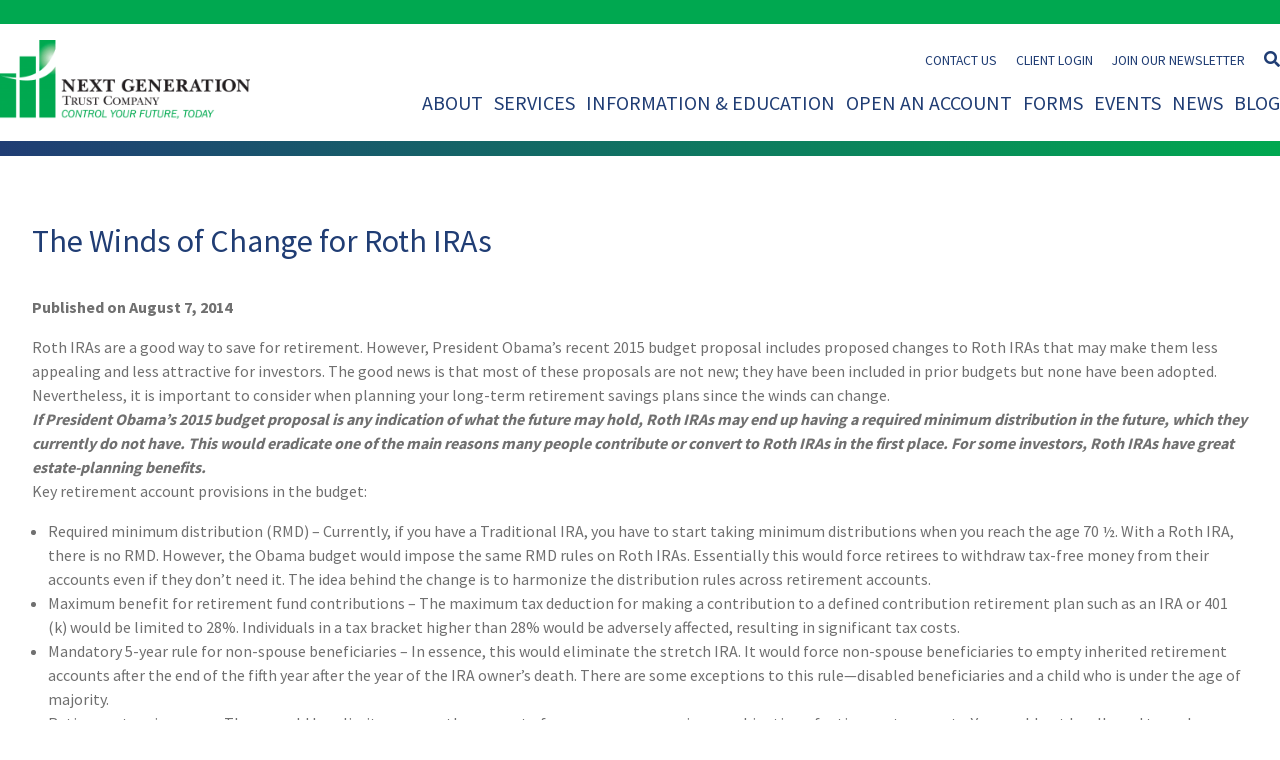

--- FILE ---
content_type: text/html; charset=UTF-8
request_url: https://www.nextgenerationtrust.com/the-winds-of-change-for-roth-iras/
body_size: 27035
content:
<!DOCTYPE html>
<html lang="en-US">

<head> <script type="text/javascript">
/* <![CDATA[ */
var gform;gform||(document.addEventListener("gform_main_scripts_loaded",function(){gform.scriptsLoaded=!0}),document.addEventListener("gform/theme/scripts_loaded",function(){gform.themeScriptsLoaded=!0}),window.addEventListener("DOMContentLoaded",function(){gform.domLoaded=!0}),gform={domLoaded:!1,scriptsLoaded:!1,themeScriptsLoaded:!1,isFormEditor:()=>"function"==typeof InitializeEditor,callIfLoaded:function(o){return!(!gform.domLoaded||!gform.scriptsLoaded||!gform.themeScriptsLoaded&&!gform.isFormEditor()||(gform.isFormEditor()&&console.warn("The use of gform.initializeOnLoaded() is deprecated in the form editor context and will be removed in Gravity Forms 3.1."),o(),0))},initializeOnLoaded:function(o){gform.callIfLoaded(o)||(document.addEventListener("gform_main_scripts_loaded",()=>{gform.scriptsLoaded=!0,gform.callIfLoaded(o)}),document.addEventListener("gform/theme/scripts_loaded",()=>{gform.themeScriptsLoaded=!0,gform.callIfLoaded(o)}),window.addEventListener("DOMContentLoaded",()=>{gform.domLoaded=!0,gform.callIfLoaded(o)}))},hooks:{action:{},filter:{}},addAction:function(o,r,e,t){gform.addHook("action",o,r,e,t)},addFilter:function(o,r,e,t){gform.addHook("filter",o,r,e,t)},doAction:function(o){gform.doHook("action",o,arguments)},applyFilters:function(o){return gform.doHook("filter",o,arguments)},removeAction:function(o,r){gform.removeHook("action",o,r)},removeFilter:function(o,r,e){gform.removeHook("filter",o,r,e)},addHook:function(o,r,e,t,n){null==gform.hooks[o][r]&&(gform.hooks[o][r]=[]);var d=gform.hooks[o][r];null==n&&(n=r+"_"+d.length),gform.hooks[o][r].push({tag:n,callable:e,priority:t=null==t?10:t})},doHook:function(r,o,e){var t;if(e=Array.prototype.slice.call(e,1),null!=gform.hooks[r][o]&&((o=gform.hooks[r][o]).sort(function(o,r){return o.priority-r.priority}),o.forEach(function(o){"function"!=typeof(t=o.callable)&&(t=window[t]),"action"==r?t.apply(null,e):e[0]=t.apply(null,e)})),"filter"==r)return e[0]},removeHook:function(o,r,t,n){var e;null!=gform.hooks[o][r]&&(e=(e=gform.hooks[o][r]).filter(function(o,r,e){return!!(null!=n&&n!=o.tag||null!=t&&t!=o.priority)}),gform.hooks[o][r]=e)}});
/* ]]> */
</script>
<meta http-equiv="Content-Type" content="text/html; charset=utf-8"><script>if(navigator.userAgent.match(/MSIE|Internet Explorer/i)||navigator.userAgent.match(/Trident\/7\..*?rv:11/i)){var href=document.location.href;if(!href.match(/[?&]nowprocket/)){if(href.indexOf("?")==-1){if(href.indexOf("#")==-1){document.location.href=href+"?nowprocket=1"}else{document.location.href=href.replace("#","?nowprocket=1#")}}else{if(href.indexOf("#")==-1){document.location.href=href+"&nowprocket=1"}else{document.location.href=href.replace("#","&nowprocket=1#")}}}}</script><script>(()=>{class RocketLazyLoadScripts{constructor(){this.v="2.0.4",this.userEvents=["keydown","keyup","mousedown","mouseup","mousemove","mouseover","mouseout","touchmove","touchstart","touchend","touchcancel","wheel","click","dblclick","input"],this.attributeEvents=["onblur","onclick","oncontextmenu","ondblclick","onfocus","onmousedown","onmouseenter","onmouseleave","onmousemove","onmouseout","onmouseover","onmouseup","onmousewheel","onscroll","onsubmit"]}async t(){this.i(),this.o(),/iP(ad|hone)/.test(navigator.userAgent)&&this.h(),this.u(),this.l(this),this.m(),this.k(this),this.p(this),this._(),await Promise.all([this.R(),this.L()]),this.lastBreath=Date.now(),this.S(this),this.P(),this.D(),this.O(),this.M(),await this.C(this.delayedScripts.normal),await this.C(this.delayedScripts.defer),await this.C(this.delayedScripts.async),await this.T(),await this.F(),await this.j(),await this.A(),window.dispatchEvent(new Event("rocket-allScriptsLoaded")),this.everythingLoaded=!0,this.lastTouchEnd&&await new Promise(t=>setTimeout(t,500-Date.now()+this.lastTouchEnd)),this.I(),this.H(),this.U(),this.W()}i(){this.CSPIssue=sessionStorage.getItem("rocketCSPIssue"),document.addEventListener("securitypolicyviolation",t=>{this.CSPIssue||"script-src-elem"!==t.violatedDirective||"data"!==t.blockedURI||(this.CSPIssue=!0,sessionStorage.setItem("rocketCSPIssue",!0))},{isRocket:!0})}o(){window.addEventListener("pageshow",t=>{this.persisted=t.persisted,this.realWindowLoadedFired=!0},{isRocket:!0}),window.addEventListener("pagehide",()=>{this.onFirstUserAction=null},{isRocket:!0})}h(){let t;function e(e){t=e}window.addEventListener("touchstart",e,{isRocket:!0}),window.addEventListener("touchend",function i(o){o.changedTouches[0]&&t.changedTouches[0]&&Math.abs(o.changedTouches[0].pageX-t.changedTouches[0].pageX)<10&&Math.abs(o.changedTouches[0].pageY-t.changedTouches[0].pageY)<10&&o.timeStamp-t.timeStamp<200&&(window.removeEventListener("touchstart",e,{isRocket:!0}),window.removeEventListener("touchend",i,{isRocket:!0}),"INPUT"===o.target.tagName&&"text"===o.target.type||(o.target.dispatchEvent(new TouchEvent("touchend",{target:o.target,bubbles:!0})),o.target.dispatchEvent(new MouseEvent("mouseover",{target:o.target,bubbles:!0})),o.target.dispatchEvent(new PointerEvent("click",{target:o.target,bubbles:!0,cancelable:!0,detail:1,clientX:o.changedTouches[0].clientX,clientY:o.changedTouches[0].clientY})),event.preventDefault()))},{isRocket:!0})}q(t){this.userActionTriggered||("mousemove"!==t.type||this.firstMousemoveIgnored?"keyup"===t.type||"mouseover"===t.type||"mouseout"===t.type||(this.userActionTriggered=!0,this.onFirstUserAction&&this.onFirstUserAction()):this.firstMousemoveIgnored=!0),"click"===t.type&&t.preventDefault(),t.stopPropagation(),t.stopImmediatePropagation(),"touchstart"===this.lastEvent&&"touchend"===t.type&&(this.lastTouchEnd=Date.now()),"click"===t.type&&(this.lastTouchEnd=0),this.lastEvent=t.type,t.composedPath&&t.composedPath()[0].getRootNode()instanceof ShadowRoot&&(t.rocketTarget=t.composedPath()[0]),this.savedUserEvents.push(t)}u(){this.savedUserEvents=[],this.userEventHandler=this.q.bind(this),this.userEvents.forEach(t=>window.addEventListener(t,this.userEventHandler,{passive:!1,isRocket:!0})),document.addEventListener("visibilitychange",this.userEventHandler,{isRocket:!0})}U(){this.userEvents.forEach(t=>window.removeEventListener(t,this.userEventHandler,{passive:!1,isRocket:!0})),document.removeEventListener("visibilitychange",this.userEventHandler,{isRocket:!0}),this.savedUserEvents.forEach(t=>{(t.rocketTarget||t.target).dispatchEvent(new window[t.constructor.name](t.type,t))})}m(){const t="return false",e=Array.from(this.attributeEvents,t=>"data-rocket-"+t),i="["+this.attributeEvents.join("],[")+"]",o="[data-rocket-"+this.attributeEvents.join("],[data-rocket-")+"]",s=(e,i,o)=>{o&&o!==t&&(e.setAttribute("data-rocket-"+i,o),e["rocket"+i]=new Function("event",o),e.setAttribute(i,t))};new MutationObserver(t=>{for(const n of t)"attributes"===n.type&&(n.attributeName.startsWith("data-rocket-")||this.everythingLoaded?n.attributeName.startsWith("data-rocket-")&&this.everythingLoaded&&this.N(n.target,n.attributeName.substring(12)):s(n.target,n.attributeName,n.target.getAttribute(n.attributeName))),"childList"===n.type&&n.addedNodes.forEach(t=>{if(t.nodeType===Node.ELEMENT_NODE)if(this.everythingLoaded)for(const i of[t,...t.querySelectorAll(o)])for(const t of i.getAttributeNames())e.includes(t)&&this.N(i,t.substring(12));else for(const e of[t,...t.querySelectorAll(i)])for(const t of e.getAttributeNames())this.attributeEvents.includes(t)&&s(e,t,e.getAttribute(t))})}).observe(document,{subtree:!0,childList:!0,attributeFilter:[...this.attributeEvents,...e]})}I(){this.attributeEvents.forEach(t=>{document.querySelectorAll("[data-rocket-"+t+"]").forEach(e=>{this.N(e,t)})})}N(t,e){const i=t.getAttribute("data-rocket-"+e);i&&(t.setAttribute(e,i),t.removeAttribute("data-rocket-"+e))}k(t){Object.defineProperty(HTMLElement.prototype,"onclick",{get(){return this.rocketonclick||null},set(e){this.rocketonclick=e,this.setAttribute(t.everythingLoaded?"onclick":"data-rocket-onclick","this.rocketonclick(event)")}})}S(t){function e(e,i){let o=e[i];e[i]=null,Object.defineProperty(e,i,{get:()=>o,set(s){t.everythingLoaded?o=s:e["rocket"+i]=o=s}})}e(document,"onreadystatechange"),e(window,"onload"),e(window,"onpageshow");try{Object.defineProperty(document,"readyState",{get:()=>t.rocketReadyState,set(e){t.rocketReadyState=e},configurable:!0}),document.readyState="loading"}catch(t){console.log("WPRocket DJE readyState conflict, bypassing")}}l(t){this.originalAddEventListener=EventTarget.prototype.addEventListener,this.originalRemoveEventListener=EventTarget.prototype.removeEventListener,this.savedEventListeners=[],EventTarget.prototype.addEventListener=function(e,i,o){o&&o.isRocket||!t.B(e,this)&&!t.userEvents.includes(e)||t.B(e,this)&&!t.userActionTriggered||e.startsWith("rocket-")||t.everythingLoaded?t.originalAddEventListener.call(this,e,i,o):(t.savedEventListeners.push({target:this,remove:!1,type:e,func:i,options:o}),"mouseenter"!==e&&"mouseleave"!==e||t.originalAddEventListener.call(this,e,t.savedUserEvents.push,o))},EventTarget.prototype.removeEventListener=function(e,i,o){o&&o.isRocket||!t.B(e,this)&&!t.userEvents.includes(e)||t.B(e,this)&&!t.userActionTriggered||e.startsWith("rocket-")||t.everythingLoaded?t.originalRemoveEventListener.call(this,e,i,o):t.savedEventListeners.push({target:this,remove:!0,type:e,func:i,options:o})}}J(t,e){this.savedEventListeners=this.savedEventListeners.filter(i=>{let o=i.type,s=i.target||window;return e!==o||t!==s||(this.B(o,s)&&(i.type="rocket-"+o),this.$(i),!1)})}H(){EventTarget.prototype.addEventListener=this.originalAddEventListener,EventTarget.prototype.removeEventListener=this.originalRemoveEventListener,this.savedEventListeners.forEach(t=>this.$(t))}$(t){t.remove?this.originalRemoveEventListener.call(t.target,t.type,t.func,t.options):this.originalAddEventListener.call(t.target,t.type,t.func,t.options)}p(t){let e;function i(e){return t.everythingLoaded?e:e.split(" ").map(t=>"load"===t||t.startsWith("load.")?"rocket-jquery-load":t).join(" ")}function o(o){function s(e){const s=o.fn[e];o.fn[e]=o.fn.init.prototype[e]=function(){return this[0]===window&&t.userActionTriggered&&("string"==typeof arguments[0]||arguments[0]instanceof String?arguments[0]=i(arguments[0]):"object"==typeof arguments[0]&&Object.keys(arguments[0]).forEach(t=>{const e=arguments[0][t];delete arguments[0][t],arguments[0][i(t)]=e})),s.apply(this,arguments),this}}if(o&&o.fn&&!t.allJQueries.includes(o)){const e={DOMContentLoaded:[],"rocket-DOMContentLoaded":[]};for(const t in e)document.addEventListener(t,()=>{e[t].forEach(t=>t())},{isRocket:!0});o.fn.ready=o.fn.init.prototype.ready=function(i){function s(){parseInt(o.fn.jquery)>2?setTimeout(()=>i.bind(document)(o)):i.bind(document)(o)}return"function"==typeof i&&(t.realDomReadyFired?!t.userActionTriggered||t.fauxDomReadyFired?s():e["rocket-DOMContentLoaded"].push(s):e.DOMContentLoaded.push(s)),o([])},s("on"),s("one"),s("off"),t.allJQueries.push(o)}e=o}t.allJQueries=[],o(window.jQuery),Object.defineProperty(window,"jQuery",{get:()=>e,set(t){o(t)}})}P(){const t=new Map;document.write=document.writeln=function(e){const i=document.currentScript,o=document.createRange(),s=i.parentElement;let n=t.get(i);void 0===n&&(n=i.nextSibling,t.set(i,n));const c=document.createDocumentFragment();o.setStart(c,0),c.appendChild(o.createContextualFragment(e)),s.insertBefore(c,n)}}async R(){return new Promise(t=>{this.userActionTriggered?t():this.onFirstUserAction=t})}async L(){return new Promise(t=>{document.addEventListener("DOMContentLoaded",()=>{this.realDomReadyFired=!0,t()},{isRocket:!0})})}async j(){return this.realWindowLoadedFired?Promise.resolve():new Promise(t=>{window.addEventListener("load",t,{isRocket:!0})})}M(){this.pendingScripts=[];this.scriptsMutationObserver=new MutationObserver(t=>{for(const e of t)e.addedNodes.forEach(t=>{"SCRIPT"!==t.tagName||t.noModule||t.isWPRocket||this.pendingScripts.push({script:t,promise:new Promise(e=>{const i=()=>{const i=this.pendingScripts.findIndex(e=>e.script===t);i>=0&&this.pendingScripts.splice(i,1),e()};t.addEventListener("load",i,{isRocket:!0}),t.addEventListener("error",i,{isRocket:!0}),setTimeout(i,1e3)})})})}),this.scriptsMutationObserver.observe(document,{childList:!0,subtree:!0})}async F(){await this.X(),this.pendingScripts.length?(await this.pendingScripts[0].promise,await this.F()):this.scriptsMutationObserver.disconnect()}D(){this.delayedScripts={normal:[],async:[],defer:[]},document.querySelectorAll("script[type$=rocketlazyloadscript]").forEach(t=>{t.hasAttribute("data-rocket-src")?t.hasAttribute("async")&&!1!==t.async?this.delayedScripts.async.push(t):t.hasAttribute("defer")&&!1!==t.defer||"module"===t.getAttribute("data-rocket-type")?this.delayedScripts.defer.push(t):this.delayedScripts.normal.push(t):this.delayedScripts.normal.push(t)})}async _(){await this.L();let t=[];document.querySelectorAll("script[type$=rocketlazyloadscript][data-rocket-src]").forEach(e=>{let i=e.getAttribute("data-rocket-src");if(i&&!i.startsWith("data:")){i.startsWith("//")&&(i=location.protocol+i);try{const o=new URL(i).origin;o!==location.origin&&t.push({src:o,crossOrigin:e.crossOrigin||"module"===e.getAttribute("data-rocket-type")})}catch(t){}}}),t=[...new Map(t.map(t=>[JSON.stringify(t),t])).values()],this.Y(t,"preconnect")}async G(t){if(await this.K(),!0!==t.noModule||!("noModule"in HTMLScriptElement.prototype))return new Promise(e=>{let i;function o(){(i||t).setAttribute("data-rocket-status","executed"),e()}try{if(navigator.userAgent.includes("Firefox/")||""===navigator.vendor||this.CSPIssue)i=document.createElement("script"),[...t.attributes].forEach(t=>{let e=t.nodeName;"type"!==e&&("data-rocket-type"===e&&(e="type"),"data-rocket-src"===e&&(e="src"),i.setAttribute(e,t.nodeValue))}),t.text&&(i.text=t.text),t.nonce&&(i.nonce=t.nonce),i.hasAttribute("src")?(i.addEventListener("load",o,{isRocket:!0}),i.addEventListener("error",()=>{i.setAttribute("data-rocket-status","failed-network"),e()},{isRocket:!0}),setTimeout(()=>{i.isConnected||e()},1)):(i.text=t.text,o()),i.isWPRocket=!0,t.parentNode.replaceChild(i,t);else{const i=t.getAttribute("data-rocket-type"),s=t.getAttribute("data-rocket-src");i?(t.type=i,t.removeAttribute("data-rocket-type")):t.removeAttribute("type"),t.addEventListener("load",o,{isRocket:!0}),t.addEventListener("error",i=>{this.CSPIssue&&i.target.src.startsWith("data:")?(console.log("WPRocket: CSP fallback activated"),t.removeAttribute("src"),this.G(t).then(e)):(t.setAttribute("data-rocket-status","failed-network"),e())},{isRocket:!0}),s?(t.fetchPriority="high",t.removeAttribute("data-rocket-src"),t.src=s):t.src="data:text/javascript;base64,"+window.btoa(unescape(encodeURIComponent(t.text)))}}catch(i){t.setAttribute("data-rocket-status","failed-transform"),e()}});t.setAttribute("data-rocket-status","skipped")}async C(t){const e=t.shift();return e?(e.isConnected&&await this.G(e),this.C(t)):Promise.resolve()}O(){this.Y([...this.delayedScripts.normal,...this.delayedScripts.defer,...this.delayedScripts.async],"preload")}Y(t,e){this.trash=this.trash||[];let i=!0;var o=document.createDocumentFragment();t.forEach(t=>{const s=t.getAttribute&&t.getAttribute("data-rocket-src")||t.src;if(s&&!s.startsWith("data:")){const n=document.createElement("link");n.href=s,n.rel=e,"preconnect"!==e&&(n.as="script",n.fetchPriority=i?"high":"low"),t.getAttribute&&"module"===t.getAttribute("data-rocket-type")&&(n.crossOrigin=!0),t.crossOrigin&&(n.crossOrigin=t.crossOrigin),t.integrity&&(n.integrity=t.integrity),t.nonce&&(n.nonce=t.nonce),o.appendChild(n),this.trash.push(n),i=!1}}),document.head.appendChild(o)}W(){this.trash.forEach(t=>t.remove())}async T(){try{document.readyState="interactive"}catch(t){}this.fauxDomReadyFired=!0;try{await this.K(),this.J(document,"readystatechange"),document.dispatchEvent(new Event("rocket-readystatechange")),await this.K(),document.rocketonreadystatechange&&document.rocketonreadystatechange(),await this.K(),this.J(document,"DOMContentLoaded"),document.dispatchEvent(new Event("rocket-DOMContentLoaded")),await this.K(),this.J(window,"DOMContentLoaded"),window.dispatchEvent(new Event("rocket-DOMContentLoaded"))}catch(t){console.error(t)}}async A(){try{document.readyState="complete"}catch(t){}try{await this.K(),this.J(document,"readystatechange"),document.dispatchEvent(new Event("rocket-readystatechange")),await this.K(),document.rocketonreadystatechange&&document.rocketonreadystatechange(),await this.K(),this.J(window,"load"),window.dispatchEvent(new Event("rocket-load")),await this.K(),window.rocketonload&&window.rocketonload(),await this.K(),this.allJQueries.forEach(t=>t(window).trigger("rocket-jquery-load")),await this.K(),this.J(window,"pageshow");const t=new Event("rocket-pageshow");t.persisted=this.persisted,window.dispatchEvent(t),await this.K(),window.rocketonpageshow&&window.rocketonpageshow({persisted:this.persisted})}catch(t){console.error(t)}}async K(){Date.now()-this.lastBreath>45&&(await this.X(),this.lastBreath=Date.now())}async X(){return document.hidden?new Promise(t=>setTimeout(t)):new Promise(t=>requestAnimationFrame(t))}B(t,e){return e===document&&"readystatechange"===t||(e===document&&"DOMContentLoaded"===t||(e===window&&"DOMContentLoaded"===t||(e===window&&"load"===t||e===window&&"pageshow"===t)))}static run(){(new RocketLazyLoadScripts).t()}}RocketLazyLoadScripts.run()})();</script>
	
	<meta name="viewport" content="width=device-width, initial-scale=1, maximum-scale=1, user-scalable=no" />
	
	<meta name='robots' content='index, follow, max-image-preview:large, max-snippet:-1, max-video-preview:-1' />

	<!-- This site is optimized with the Yoast SEO plugin v26.6 - https://yoast.com/wordpress/plugins/seo/ -->
	<title>The Winds of Change for Roth IRAs - Next Generation Trust Company</title>
<link data-rocket-preload as="style" href="https://fonts.googleapis.com/css2?family=Source+Sans+Pro%3Awght%40400%3B600%3B700%3B900&#038;ver=6.9&#038;display=swap" rel="preload">
<link href="https://fonts.googleapis.com/css2?family=Source+Sans+Pro%3Awght%40400%3B600%3B700%3B900&#038;ver=6.9&#038;display=swap" media="print" onload="this.media=&#039;all&#039;" rel="stylesheet">
<noscript data-wpr-hosted-gf-parameters=""><link rel="stylesheet" href="https://fonts.googleapis.com/css2?family=Source+Sans+Pro%3Awght%40400%3B600%3B700%3B900&#038;ver=6.9&#038;display=swap"></noscript>
	<link rel="canonical" href="https://www.nextgenerationtrust.com/the-winds-of-change-for-roth-iras/" />
	<meta property="og:locale" content="en_US" />
	<meta property="og:type" content="article" />
	<meta property="og:title" content="The Winds of Change for Roth IRAs - Next Generation Trust Company" />
	<meta property="og:description" content="Roth IRAs are a good way to save for retirement. However, President Obama&#8217;s recent 2015 budget proposal includes proposed changes to Roth IRAs that may make them less appealing and less attractive for investors. The good news is that most of these proposals are not new; they have been included in prior budgets but none [&hellip;]" />
	<meta property="og:url" content="https://www.nextgenerationtrust.com/the-winds-of-change-for-roth-iras/" />
	<meta property="og:site_name" content="Next Generation Trust Company" />
	<meta property="article:publisher" content="https://www.facebook.com/NextGenerationTrust" />
	<meta property="article:published_time" content="2014-08-07T13:25:59+00:00" />
	<meta property="article:modified_time" content="2020-09-03T19:46:03+00:00" />
	<meta name="author" content="nextgentrust" />
	<meta name="twitter:card" content="summary_large_image" />
	<meta name="twitter:creator" content="@NextGenTrustCo" />
	<meta name="twitter:site" content="@NextGenTrustCo" />
	<meta name="twitter:label1" content="Written by" />
	<meta name="twitter:data1" content="nextgentrust" />
	<meta name="twitter:label2" content="Est. reading time" />
	<meta name="twitter:data2" content="3 minutes" />
	<script type="application/ld+json" class="yoast-schema-graph">{"@context":"https://schema.org","@graph":[{"@type":"Article","@id":"https://www.nextgenerationtrust.com/the-winds-of-change-for-roth-iras/#article","isPartOf":{"@id":"https://www.nextgenerationtrust.com/the-winds-of-change-for-roth-iras/"},"author":{"name":"nextgentrust","@id":"https://www.nextgenerationtrust.com/#/schema/person/afd156dc023c8b130c73e560522d01bf"},"headline":"The Winds of Change for Roth IRAs","datePublished":"2014-08-07T13:25:59+00:00","dateModified":"2020-09-03T19:46:03+00:00","mainEntityOfPage":{"@id":"https://www.nextgenerationtrust.com/the-winds-of-change-for-roth-iras/"},"wordCount":661,"publisher":{"@id":"https://www.nextgenerationtrust.com/#organization"},"articleSection":["Blog"],"inLanguage":"en-US"},{"@type":"WebPage","@id":"https://www.nextgenerationtrust.com/the-winds-of-change-for-roth-iras/","url":"https://www.nextgenerationtrust.com/the-winds-of-change-for-roth-iras/","name":"The Winds of Change for Roth IRAs - Next Generation Trust Company","isPartOf":{"@id":"https://www.nextgenerationtrust.com/#website"},"datePublished":"2014-08-07T13:25:59+00:00","dateModified":"2020-09-03T19:46:03+00:00","breadcrumb":{"@id":"https://www.nextgenerationtrust.com/the-winds-of-change-for-roth-iras/#breadcrumb"},"inLanguage":"en-US","potentialAction":[{"@type":"ReadAction","target":["https://www.nextgenerationtrust.com/the-winds-of-change-for-roth-iras/"]}]},{"@type":"BreadcrumbList","@id":"https://www.nextgenerationtrust.com/the-winds-of-change-for-roth-iras/#breadcrumb","itemListElement":[{"@type":"ListItem","position":1,"name":"Home","item":"https://www.nextgenerationtrust.com/"},{"@type":"ListItem","position":2,"name":"The Winds of Change for Roth IRAs"}]},{"@type":"WebSite","@id":"https://www.nextgenerationtrust.com/#website","url":"https://www.nextgenerationtrust.com/","name":"Next Generation Trust Company","description":"","publisher":{"@id":"https://www.nextgenerationtrust.com/#organization"},"potentialAction":[{"@type":"SearchAction","target":{"@type":"EntryPoint","urlTemplate":"https://www.nextgenerationtrust.com/?s={search_term_string}"},"query-input":{"@type":"PropertyValueSpecification","valueRequired":true,"valueName":"search_term_string"}}],"inLanguage":"en-US"},{"@type":"Organization","@id":"https://www.nextgenerationtrust.com/#organization","name":"Next Generation Trust Company","url":"https://www.nextgenerationtrust.com/","logo":{"@type":"ImageObject","inLanguage":"en-US","@id":"https://www.nextgenerationtrust.com/#/schema/logo/image/","url":"https://www.nextgenerationtrust.com/wp-content/uploads/2019/09/NGTC_PrintDigital_Transparent.png","contentUrl":"https://www.nextgenerationtrust.com/wp-content/uploads/2019/09/NGTC_PrintDigital_Transparent.png","width":1173,"height":370,"caption":"Next Generation Trust Company"},"image":{"@id":"https://www.nextgenerationtrust.com/#/schema/logo/image/"},"sameAs":["https://www.facebook.com/NextGenerationTrust","https://x.com/NextGenTrustCo","https://www.instagram.com/nextgentrustcompany/","https://www.linkedin.com/company/next-generation-trust-services/","https://www.youtube.com/user/nextgenerationtrust"]},{"@type":"Person","@id":"https://www.nextgenerationtrust.com/#/schema/person/afd156dc023c8b130c73e560522d01bf","name":"nextgentrust","image":{"@type":"ImageObject","inLanguage":"en-US","@id":"https://www.nextgenerationtrust.com/#/schema/person/image/","url":"https://secure.gravatar.com/avatar/f488133df4518542ef5f834f936c71fb330a953b7bcc4a0143c95767ca843c6c?s=96&d=mm&r=g","contentUrl":"https://secure.gravatar.com/avatar/f488133df4518542ef5f834f936c71fb330a953b7bcc4a0143c95767ca843c6c?s=96&d=mm&r=g","caption":"nextgentrust"},"url":"https://www.nextgenerationtrust.com/author/nextgentrust/"}]}</script>
	<!-- / Yoast SEO plugin. -->


<link rel='dns-prefetch' href='//tracker.gaconnector.com' />
<link rel='dns-prefetch' href='//fonts.googleapis.com' />
<link href='https://fonts.gstatic.com' crossorigin rel='preconnect' />
<style id='wp-img-auto-sizes-contain-inline-css' type='text/css'>
img:is([sizes=auto i],[sizes^="auto," i]){contain-intrinsic-size:3000px 1500px}
/*# sourceURL=wp-img-auto-sizes-contain-inline-css */
</style>
<style id='classic-theme-styles-inline-css' type='text/css'>
/*! This file is auto-generated */
.wp-block-button__link{color:#fff;background-color:#32373c;border-radius:9999px;box-shadow:none;text-decoration:none;padding:calc(.667em + 2px) calc(1.333em + 2px);font-size:1.125em}.wp-block-file__button{background:#32373c;color:#fff;text-decoration:none}
/*# sourceURL=/wp-includes/css/classic-themes.min.css */
</style>

<link data-minify="1" rel='stylesheet' id='font-awesome-css' href='https://www.nextgenerationtrust.com/wp-content/cache/min/1/wp-content/themes/nextgentrust/css/fontawesome-all.min.css?ver=1768593334' type='text/css' media='all' />
<link data-minify="1" rel='stylesheet' id='style-css' href='https://www.nextgenerationtrust.com/wp-content/cache/min/1/wp-content/themes/nextgentrust/style.css?ver=1768593334' type='text/css' media='all' />
<link data-minify="1" rel='stylesheet' id='responsive-css' href='https://www.nextgenerationtrust.com/wp-content/cache/min/1/wp-content/themes/nextgentrust/css/responsive.css?ver=1768593335' type='text/css' media='all' />
<link rel='stylesheet' id='fancybox-css' href='https://www.nextgenerationtrust.com/wp-content/themes/nextgentrust/css/jquery.fancybox.min.css?ver=6.9' type='text/css' media='all' />
<style id='rocket-lazyload-inline-css' type='text/css'>
.rll-youtube-player{position:relative;padding-bottom:56.23%;height:0;overflow:hidden;max-width:100%;}.rll-youtube-player:focus-within{outline: 2px solid currentColor;outline-offset: 5px;}.rll-youtube-player iframe{position:absolute;top:0;left:0;width:100%;height:100%;z-index:100;background:0 0}.rll-youtube-player img{bottom:0;display:block;left:0;margin:auto;max-width:100%;width:100%;position:absolute;right:0;top:0;border:none;height:auto;-webkit-transition:.4s all;-moz-transition:.4s all;transition:.4s all}.rll-youtube-player img:hover{-webkit-filter:brightness(75%)}.rll-youtube-player .play{height:100%;width:100%;left:0;top:0;position:absolute;background:url(https://www.nextgenerationtrust.com/wp-content/plugins/wp-rocket/assets/img/youtube.png) no-repeat center;background-color: transparent !important;cursor:pointer;border:none;}
/*# sourceURL=rocket-lazyload-inline-css */
</style>
<link rel="https://api.w.org/" href="https://www.nextgenerationtrust.com/wp-json/" /><link rel="alternate" title="JSON" type="application/json" href="https://www.nextgenerationtrust.com/wp-json/wp/v2/posts/5574" /><script type="rocketlazyloadscript" data-minify="1" data-rocket-src="https://www.nextgenerationtrust.com/wp-content/cache/min/1/gaconnector.js?ver=1768593335" data-rocket-type="text/javascript" data-rocket-defer defer></script>
<script type="rocketlazyloadscript" data-rocket-type="text/javascript">gaconnector2.track("3e88945121615be1a98ba848e93b482c");</script><!-- Google Tag Manager -->
<script type="rocketlazyloadscript">(function(w,d,s,l,i){w[l]=w[l]||[];w[l].push({'gtm.start':
new Date().getTime(),event:'gtm.js'});var f=d.getElementsByTagName(s)[0],
j=d.createElement(s),dl=l!='dataLayer'?'&l='+l:'';j.async=true;j.src=
'https://www.googletagmanager.com/gtm.js?id='+i+dl;f.parentNode.insertBefore(j,f);
})(window,document,'script','dataLayer','GTM-M9FP7ZQV');</script>
<!-- End Google Tag Manager --><script type="rocketlazyloadscript" data-rocket-type="text/javascript" data-rocket-src="https://secure.said3page.com/js/223676.js"  data-rocket-defer defer></script> <noscript><img alt="" src="https://secure.said3page.com/223676.png" style="display:none;" /></noscript>			<!-- DO NOT COPY THIS SNIPPET! Start of Page Analytics Tracking for HubSpot WordPress plugin v11.3.33-->
			<script type="rocketlazyloadscript" class="hsq-set-content-id" data-content-id="blog-post">
				var _hsq = _hsq || [];
				_hsq.push(["setContentType", "blog-post"]);
			</script>
			<!-- DO NOT COPY THIS SNIPPET! End of Page Analytics Tracking for HubSpot WordPress plugin -->
			<link rel="icon" href="https://www.nextgenerationtrust.com/wp-content/uploads/2018/07/favicon.ico" sizes="32x32" />
<link rel="icon" href="https://www.nextgenerationtrust.com/wp-content/uploads/2018/07/favicon.ico" sizes="192x192" />
<link rel="apple-touch-icon" href="https://www.nextgenerationtrust.com/wp-content/uploads/2018/07/favicon.ico" />
<meta name="msapplication-TileImage" content="https://www.nextgenerationtrust.com/wp-content/uploads/2018/07/favicon.ico" />
		<style type="text/css" id="wp-custom-css">
			.page-template-page-events .event .text img,
.page-template-page-events .hideinlist{
	display:none !important;
}
.page-id-18412 #pageTitleWrapper,
.page-id-17988 #pageTitleWrapper,
.page-id-18046 #pageTitleWrapper,
.page-id-18047 #pageTitleWrapper,
.page-id-18048 #pageTitleWrapper,
.page-id-18049 #pageTitleWrapper,
.page-id-18050 #pageTitleWrapper,
.page-id-18432 #pageTitleWrapper,
.page-id-18056 #pageTitleWrapper,
.page-id-18443 #pageTitleWrapper,
.page-id-17891 #pageTitleWrapper{
	display:none;
}
.page-id-18046 #contentType,
.page-id-18047 #contentType,
.page-id-18048 #contentType,
.page-id-18049 #contentType,
.page-id-18050 #contentType,
.page-id-18432 #contentType,
.page-id-18056 #contentType,
.page-id-18443 #contentType,
.page-id-17891 #contentType{
	padding-top:50px;
}
.page-id-17988 #contentType h3{
	text-transform:initial;
}
.page-id-18046 .standard,
.page-id-18443 .standard,
.page-id-18047 .standard,
.page-id-18048 .standard,
.page-id-18049 .standard,
.page-id-18050 .standard,
.page-id-18432 .standard,
.page-id-18056 .standard,
.page-id-17891 .standard{
	padding:0;
}
.page-id-18443 .standard:nth-child(2),
.page-id-18046 .standard:nth-child(2),
.page-id-18047 .standard:nth-child(2),
.page-id-18048 .standard:nth-child(2),
.page-id-18049 .standard:nth-child(2),
.page-id-18050 .standard:nth-child(2),
.page-id-18056 .standard:nth-child(2),
.page-id-18432 .standard:nth-child(2),
.page-id-17891 .standard:nth-child(2){
	padding-bottom: 30px;
		border-bottom:30px solid #01a651;
}
.page-template-t_ty #contentType h2{
		font-size: 32px;
    text-transform: uppercase;
    font-weight: bold;
}
.page-template-t_ty #contentType h2{
	margin-bottom:0;
}
.page-template-t_ty #contentType h3{
	margin-top:30px;
	font-size:24px;
}
.page-id-17988 #footer-cta,
.page-id-18046 #footer-cta,
.page-id-18047 #footer-cta,
.page-id-18048 #footer-cta,
.page-id-18049 #footer-cta,
.page-id-18050 #footer-cta,
.page-id-18056 #footer-cta,
.page-id-17891 #footer-cta{
	display:none;	
}
.page-template-t_ty #pageTitleWrapper{
	display:none !important;
}
.formHoldr{
	padding:50px;
	background:#fff url(https://www.nextgenerationtrust.com/imgs/form.svg) no-repeat;
	background-size: cover;
	border-radius:5px;
	border:1px solid #fff;
	box-shadow: 7px 11px 20px 0px rgb(0 0 0 / 33%);
}
.formHoldr h2{
		text-transform: initial !important;
    color: #fff;
    font-weight: normal;
}
.formHoldr label{
	color:#fff;
	display: block;
	margin-bottom: 5px;
}
.formHoldr input[type="text"],
.formHoldr input[type="tel"],
.formHoldr input[type="email"],
.formHoldr textarea,
.formHoldr select{
	padding:10px 20px;
	border-radius:5px;
	width:100%;
}

.page-id-18046 #contentType > .standard:nth-child(1) .w-half:nth-child(1),
.page-id-18047 #contentType > .standard:nth-child(1) .w-half:nth-child(1),
.page-id-18048 #contentType > .standard:nth-child(1) .w-half:nth-child(1),
.page-id-18049 #contentType > .standard:nth-child(1) .w-half:nth-child(1),
.page-id-18050 #contentType > .standard:nth-child(1) .w-half:nth-child(1),
.page-id-18056 #contentType > .standard:nth-child(1) .w-half:nth-child(1),
.page-id-17891 #contentType > .standard:nth-child(1) .w-half:nth-child(1){
	width:60%;
}
.page-id-18046 #contentType > .standard:nth-child(1) .w-half:nth-child(2),
.page-id-18047 #contentType > .standard:nth-child(1) .w-half:nth-child(2),
.page-id-18048 #contentType > .standard:nth-child(1) .w-half:nth-child(2),
.page-id-18049 #contentType > .standard:nth-child(1) .w-half:nth-child(2),
.page-id-18050 #contentType > .standard:nth-child(1) .w-half:nth-child(2),
.page-id-18056 #contentType > .standard:nth-child(1) .w-half:nth-child(2),
.page-id-17891 #contentType > .standard:nth-child(1) .w-half:nth-child(2){
	width:38%;
}
div.gform_footer {
    text-align: left;
    margin-top: 25px;
}
div.gform_footer input {
    background: #203D74;
}
.gfield{
	margin-bottom:20px;
}
.stillunsure h3{
		margin: 0 !important;
    color: #2C4E8E;
    text-transform: inherit !important;
    font-size: 42px;
    font-weight: bold;
}
.stillunsure{
	display: flex;
    align-items: center;
    justify-content: center;
}
.stillunsure p{
    color: #2C4E8E;
    text-transform: inherit !important;
    font-size: 24px;
    font-weight: normal;	
}
.stillunsure a{
	font-size: 40px;
    color: #01a651;
    text-decoration: underline;
}
.page-id-31 .leadinModal{
	display:none !important;
}
.wp-image-17947{
	max-width: 600px !important;
	height: auto !important;
}
#field_2_8,
#field_1_9,
#field_7_7,
#field_5_9{
	height:1px;
	width:1px;
	overflow:hidden;
}
.formHoldr legend.gfield_label{
	color:#fff;
}
#gform_fields_1{
	display: flex;
	flex-wrap: wrap;
	justify-content: space-between;
}
.gform_wrapper ul#gform_fields_1 li.gfield{
	width:100%;
}
.gform_wrapper ul#gform_fields_1 li.gfield#field_1_54,
.gform_wrapper ul#gform_fields_1 li.gfield#field_1_53{
	width:48%;
	margin-right:1%;
}
.gform_wrapper ul#gform_fields_1 li.gfield.gfield--type-hidden{
	margin:0 !important;
}
.gfield--type-captcha label{
	display:none !important;
}
.gfield_required_text{
	display:none !important;
}
.gform_wrapper:not(#gform_wrapper_1) .gfield_required::before{
	content:" *";
}
.gfield_visibility_hidden{
	height:1px;
	width:1px;
	overflow:hidden;
}
.gchoice_1_55_1{
	display: flex;
	gap: 20px;
	align-items: flex-start;
}
#choice_1_55_1{
	margin-top: 15px;
	width: 50px;
	transform: scale(1.5);
	padding: 10px;
}




@media only screen and (max-width: 1100px){
	body.postid-259 #contentWrapper img{
		max-width:100%;
		height:auto;
	}
	body.postid-259 #contentWrapper{
		margin-top: 260px !important;
	}
	
}
@media only screen and (max-width: 479px){
	body.postid-259 #contentWrapper{
		padding-top:0 !important;
		margin-top:0 !important;
	} 
	body.postid-259 #content{
		padding-top:0 !important;
	}

	.page-id-18046 #contentType > .standard:nth-child(1) .w-half:nth-child(1),
	.page-id-18046 #contentType > .standard:nth-child(1) .w-half:nth-child(2),	
	.page-id-18047 #contentType > .standard:nth-child(1) .w-half:nth-child(1),
	.page-id-18047 #contentType > .standard:nth-child(1) .w-half:nth-child(2),	
	.page-id-18048 #contentType > .standard:nth-child(1) .w-half:nth-child(1),
	.page-id-18048 #contentType > .standard:nth-child(1) .w-half:nth-child(2),	
	.page-id-18049 #contentType > .standard:nth-child(1) .w-half:nth-child(1),
	.page-id-18049 #contentType > .standard:nth-child(1) .w-half:nth-child(2),	
	.page-id-18050 #contentType > .standard:nth-child(1) .w-half:nth-child(1),
	.page-id-18050 #contentType > .standard:nth-child(1) .w-half:nth-child(2)	
	.page-id-18056 #contentType > .standard:nth-child(1) .w-half:nth-child(1),
	.page-id-18056 #contentType > .standard:nth-child(1) .w-half:nth-child(2),
	.page-id-17891 #contentType > .standard:nth-child(1) .w-half:nth-child(1),
	.page-id-17891 #contentType > .standard:nth-child(1) .w-half:nth-child(2){
		width:100%;
	}
	.page-id-18046 #contentType > .standard:nth-child(1) .w-half:nth-child(2),
	.page-id-18047 #contentType > .standard:nth-child(1) .w-half:nth-child(2),
	.page-id-18048 #contentType > .standard:nth-child(1) .w-half:nth-child(2),
	.page-id-18049 #contentType > .standard:nth-child(1) .w-half:nth-child(2),
	.page-id-18050 #contentType > .standard:nth-child(1) .w-half:nth-child(2),
	.page-id-18056 #contentType > .standard:nth-child(1) .w-half:nth-child(2),
	.page-id-17891 #contentType > .standard:nth-child(1) .w-half:nth-child(2){
		order:0;
	}
	.formHoldr{
		width: 95%;
    margin: 0 auto;
    margin-bottom: 50px;
	}
	.stillunsure{
		flex-direction: column;
	}
	.stillunsure{
		text-align:center !important;
	}
	.wp-image-17947{
	max-width: 100% !important;
	height: auto !important;
}
	.page-id-18443 .alignright{
		width:100% !important;
		height:auto !important;
	}
}		</style>
		<noscript><style id="rocket-lazyload-nojs-css">.rll-youtube-player, [data-lazy-src]{display:none !important;}</style></noscript>	<!-- Google Tag Manager -->
	<script type="rocketlazyloadscript" defer>
		(function(w, d, s, l, i) {
			w[l] = w[l] || [];
			w[l].push({
				'gtm.start': new Date().getTime(),
				event: 'gtm.js'
			});
			var f = d.getElementsByTagName(s)[0],
				j = d.createElement(s),
				dl = l != 'dataLayer' ? '&l=' + l : '';
			j.async = true;
			j.src =
				'https://www.googletagmanager.com/gtm.js?id=' + i + dl;
			f.parentNode.insertBefore(j, f);
		})(window, document, 'script', 'dataLayer', 'GTM-5SX4KZT');
	</script>
	<!-- End Google Tag Manager -->
	<script type="rocketlazyloadscript" data-rocket-src="https://www.google.com/recaptcha/api.js"></script>
	<!-- Google Tag Manager -->
	<script type="rocketlazyloadscript" defer>
		(function(w, d, s, l, i) {
			w[l] = w[l] || [];
			w[l].push({
				'gtm.start': new Date().getTime(),
				event: 'gtm.js'
			});
			var f = d.getElementsByTagName(s)[0],
				j = d.createElement(s),
				dl = l != 'dataLayer' ? '&l=' + l : '';
			j.async = true;
			j.src =
				'https://www.googletagmanager.com/gtm.js?id=' + i + dl;
			f.parentNode.insertBefore(j, f);
		})(window, document, 'script', 'dataLayer', 'GTM-TK2WF3K');
	</script>
	<!-- End Google Tag Manager -->

<meta name="generator" content="WP Rocket 3.20.2" data-wpr-features="wpr_delay_js wpr_defer_js wpr_minify_js wpr_lazyload_images wpr_lazyload_iframes wpr_minify_css wpr_preload_links wpr_desktop" /></head>

<body class="wp-singular post-template-default single single-post postid-5574 single-format-standard wp-theme-nextgentrust">
	<!-- Google Tag Manager (noscript) -->
	<noscript><iframe src="https://www.googletagmanager.com/ns.html?id=GTM-TK2WF3K" height="0" width="0" style="display:none;visibility:hidden"></iframe></noscript>
	<!-- End Google Tag Manager (noscript) -->
	<div data-rocket-location-hash="48b93f04c4e184d3b06dcb785f8f3117" id="searchformWrapper">
		<form method="get" id="searchform" class="searchform" action="https://www.nextgenerationtrust.com">
    <div class="m-full">
        <div id="search-close" class="t-right">
            <p class="col"><span class="fa fa-window-close"></span></p>
        </div>
        <input id="searchform-text" class="text" type="text" name="s" id="s" />
        <input type="submit" class="submit button" name="submit" value="Search" />
    </div>
</form>	</div>
	<div data-rocket-location-hash="0ce2aaa285b4f225649e5aa1533bbf16" id="headerWrapper" class="w-max o-visible">


					<div data-rocket-location-hash="638651f29f358b43110b955bc76ce577" id="notice">
																																				</div>
		

		<div data-rocket-location-hash="df478da4575927bc1178d5d7becb7d0f" id="header">
			<div data-rocket-location-hash="2f3502f56f80d25d4c0812bd5b9e16b6" class="w-full t-full m-full w-pad-htb o-visible">
				<div class="outer-col container">
					<div id="logo" class="col inline w-25 v-mid m-100 mt-center">
						<a class="block notlazy" title="Next Generation Trust Company - " href="https://www.nextgenerationtrust.com"><img width="250" height="79.16" alt="Next Generation Trust Company - " src="data:image/svg+xml,%3Csvg%20xmlns='http://www.w3.org/2000/svg'%20viewBox='0%200%20250%2079'%3E%3C/svg%3E" data-lazy-src="https://www.nextgenerationtrust.com/wp-content/uploads/2019/09/NGTC_PrintDigital_Transparent-300x95.png"><noscript><img width="250" height="79.16" alt="Next Generation Trust Company - " src="https://www.nextgenerationtrust.com/wp-content/uploads/2019/09/NGTC_PrintDigital_Transparent-300x95.png"></noscript></a>
					</div>
					<div id="navWrapper" class="col inline w-75 m-100 t-right mt-center v-mid m-hide">
						<div id="top-nav" class="inline">
							<ul id="menu-top" class="menu"><li id="menu-item-103" class="menu-item menu-item-type-post_type menu-item-object-page menu-item-103"><a href="https://www.nextgenerationtrust.com/contact-us/">Contact Us</a></li>
<li id="menu-item-104" class="menu-item menu-item-type-custom menu-item-object-custom menu-item-104"><a target="_blank" href="https://innoprodiv3.ssnc.cloud/ngt/ngt">Client Login</a></li>
<li id="menu-item-107" class="newsletter-button menu-item menu-item-type-custom menu-item-object-custom menu-item-107"><a href="#">Join Our Newsletter</a></li>
</ul>							<div id="search-toggle" class="inline"><i class="fa fa-search"></i></div>
						</div>
						<div id="nav" class="desktop-only w-margin-htop">
							<ul id="menu-primary" class="menu"><li id="menu-item-490" class="menu-item menu-item-type-custom menu-item-object-custom menu-item-has-children menu-item-490"><a>About</a>
<ul class="sub-menu">
	<li id="menu-item-88" class="menu-item menu-item-type-post_type menu-item-object-page menu-item-88"><a href="https://www.nextgenerationtrust.com/our-team/">Our Team</a></li>
	<li id="menu-item-87" class="menu-item menu-item-type-post_type menu-item-object-page menu-item-87"><a href="https://www.nextgenerationtrust.com/mission-values/">Mission &#038; Values</a></li>
	<li id="menu-item-90" class="menu-item menu-item-type-post_type menu-item-object-page menu-item-90"><a href="https://www.nextgenerationtrust.com/working-with-us/">Working With Us</a></li>
	<li id="menu-item-89" class="menu-item menu-item-type-post_type menu-item-object-page menu-item-89"><a href="https://www.nextgenerationtrust.com/testimonials/">Testimonials</a></li>
	<li id="menu-item-86" class="menu-item menu-item-type-post_type menu-item-object-page menu-item-86"><a href="https://www.nextgenerationtrust.com/careers/">Careers</a></li>
</ul>
</li>
<li id="menu-item-18321" class="menu-item menu-item-type-custom menu-item-object-custom menu-item-has-children menu-item-18321"><a href="#">Services</a>
<ul class="sub-menu">
	<li id="menu-item-18322" class="menu-item menu-item-type-post_type menu-item-object-page menu-item-18322"><a href="https://www.nextgenerationtrust.com/automatic-rollovers-lost-participants/">Lost Participants &#038; Automatic Rollovers</a></li>
	<li id="menu-item-18323" class="menu-item menu-item-type-post_type menu-item-object-page menu-item-18323"><a href="https://www.nextgenerationtrust.com/advisor-accounts/">Advisor Accounts</a></li>
</ul>
</li>
<li id="menu-item-491" class="bold menu-item menu-item-type-custom menu-item-object-custom menu-item-has-children menu-item-491"><a>Information &#038; Education</a>
<ul class="sub-menu">
	<li id="menu-item-92" class="menu-item menu-item-type-post_type menu-item-object-page menu-item-92"><a href="https://www.nextgenerationtrust.com/faqs/">FAQs</a></li>
	<li id="menu-item-94" class="menu-item menu-item-type-post_type menu-item-object-page menu-item-94"><a href="https://www.nextgenerationtrust.com/for-individual-investors/">For Individual Investors</a></li>
	<li id="menu-item-95" class="menu-item menu-item-type-post_type menu-item-object-page menu-item-95"><a href="https://www.nextgenerationtrust.com/for-real-estate-professionals/">For Real Estate Professionals</a></li>
	<li id="menu-item-93" class="menu-item menu-item-type-post_type menu-item-object-page menu-item-93"><a href="https://www.nextgenerationtrust.com/for-financial-professionals/">For Financial Professionals</a></li>
	<li id="menu-item-98" class="menu-item menu-item-type-post_type menu-item-object-page menu-item-98"><a href="https://www.nextgenerationtrust.com/whitepapers/">Whitepapers</a></li>
	<li id="menu-item-97" class="menu-item menu-item-type-post_type menu-item-object-page menu-item-97"><a href="https://www.nextgenerationtrust.com/webinars/">Webinars</a></li>
	<li id="menu-item-96" class="menu-item menu-item-type-post_type menu-item-object-page menu-item-96"><a href="https://www.nextgenerationtrust.com/professional-resources/">Professional Resources</a></li>
</ul>
</li>
<li id="menu-item-492" class="menu-item menu-item-type-custom menu-item-object-custom menu-item-has-children menu-item-492"><a>Open An Account</a>
<ul class="sub-menu">
	<li id="menu-item-376" class="menu-item menu-item-type-post_type menu-item-object-page menu-item-376"><a href="https://www.nextgenerationtrust.com/account-types/">Account Types</a></li>
	<li id="menu-item-375" class="menu-item menu-item-type-post_type menu-item-object-page menu-item-375"><a href="https://www.nextgenerationtrust.com/contribution-limits/">Contribution Limits</a></li>
	<li id="menu-item-17395" class="menu-item menu-item-type-post_type menu-item-object-form-kit menu-item-17395"><a href="https://www.nextgenerationtrust.com/form-kit/starter-kits/">Get Started</a></li>
</ul>
</li>
<li id="menu-item-99" class="menu-item menu-item-type-post_type menu-item-object-page menu-item-99"><a href="https://www.nextgenerationtrust.com/forms/">Forms</a></li>
<li id="menu-item-100" class="menu-item menu-item-type-post_type menu-item-object-page menu-item-100"><a href="https://www.nextgenerationtrust.com/events/">Events</a></li>
<li id="menu-item-101" class="menu-item menu-item-type-post_type menu-item-object-page menu-item-101"><a href="https://www.nextgenerationtrust.com/news/">News</a></li>
<li id="menu-item-102" class="menu-item menu-item-type-post_type menu-item-object-page menu-item-102"><a href="https://www.nextgenerationtrust.com/blog/">Blog</a></li>
<li id="menu-item-765" class="mobile-only menu-item menu-item-type-post_type menu-item-object-page menu-item-765"><a href="https://www.nextgenerationtrust.com/contact-us/">Contact Us</a></li>
</ul>						</div>
					</div>
					<div id="nav" class="col block t-100 tablet-only tt-center w-margin-htop">
						<ul id="menu-primary-1" class="menu"><li class="menu-item menu-item-type-custom menu-item-object-custom menu-item-has-children menu-item-490"><a>About</a>
<ul class="sub-menu">
	<li class="menu-item menu-item-type-post_type menu-item-object-page menu-item-88"><a href="https://www.nextgenerationtrust.com/our-team/">Our Team</a></li>
	<li class="menu-item menu-item-type-post_type menu-item-object-page menu-item-87"><a href="https://www.nextgenerationtrust.com/mission-values/">Mission &#038; Values</a></li>
	<li class="menu-item menu-item-type-post_type menu-item-object-page menu-item-90"><a href="https://www.nextgenerationtrust.com/working-with-us/">Working With Us</a></li>
	<li class="menu-item menu-item-type-post_type menu-item-object-page menu-item-89"><a href="https://www.nextgenerationtrust.com/testimonials/">Testimonials</a></li>
	<li class="menu-item menu-item-type-post_type menu-item-object-page menu-item-86"><a href="https://www.nextgenerationtrust.com/careers/">Careers</a></li>
</ul>
</li>
<li class="menu-item menu-item-type-custom menu-item-object-custom menu-item-has-children menu-item-18321"><a href="#">Services</a>
<ul class="sub-menu">
	<li class="menu-item menu-item-type-post_type menu-item-object-page menu-item-18322"><a href="https://www.nextgenerationtrust.com/automatic-rollovers-lost-participants/">Lost Participants &#038; Automatic Rollovers</a></li>
	<li class="menu-item menu-item-type-post_type menu-item-object-page menu-item-18323"><a href="https://www.nextgenerationtrust.com/advisor-accounts/">Advisor Accounts</a></li>
</ul>
</li>
<li class="bold menu-item menu-item-type-custom menu-item-object-custom menu-item-has-children menu-item-491"><a>Information &#038; Education</a>
<ul class="sub-menu">
	<li class="menu-item menu-item-type-post_type menu-item-object-page menu-item-92"><a href="https://www.nextgenerationtrust.com/faqs/">FAQs</a></li>
	<li class="menu-item menu-item-type-post_type menu-item-object-page menu-item-94"><a href="https://www.nextgenerationtrust.com/for-individual-investors/">For Individual Investors</a></li>
	<li class="menu-item menu-item-type-post_type menu-item-object-page menu-item-95"><a href="https://www.nextgenerationtrust.com/for-real-estate-professionals/">For Real Estate Professionals</a></li>
	<li class="menu-item menu-item-type-post_type menu-item-object-page menu-item-93"><a href="https://www.nextgenerationtrust.com/for-financial-professionals/">For Financial Professionals</a></li>
	<li class="menu-item menu-item-type-post_type menu-item-object-page menu-item-98"><a href="https://www.nextgenerationtrust.com/whitepapers/">Whitepapers</a></li>
	<li class="menu-item menu-item-type-post_type menu-item-object-page menu-item-97"><a href="https://www.nextgenerationtrust.com/webinars/">Webinars</a></li>
	<li class="menu-item menu-item-type-post_type menu-item-object-page menu-item-96"><a href="https://www.nextgenerationtrust.com/professional-resources/">Professional Resources</a></li>
</ul>
</li>
<li class="menu-item menu-item-type-custom menu-item-object-custom menu-item-has-children menu-item-492"><a>Open An Account</a>
<ul class="sub-menu">
	<li class="menu-item menu-item-type-post_type menu-item-object-page menu-item-376"><a href="https://www.nextgenerationtrust.com/account-types/">Account Types</a></li>
	<li class="menu-item menu-item-type-post_type menu-item-object-page menu-item-375"><a href="https://www.nextgenerationtrust.com/contribution-limits/">Contribution Limits</a></li>
	<li class="menu-item menu-item-type-post_type menu-item-object-form-kit menu-item-17395"><a href="https://www.nextgenerationtrust.com/form-kit/starter-kits/">Get Started</a></li>
</ul>
</li>
<li class="menu-item menu-item-type-post_type menu-item-object-page menu-item-99"><a href="https://www.nextgenerationtrust.com/forms/">Forms</a></li>
<li class="menu-item menu-item-type-post_type menu-item-object-page menu-item-100"><a href="https://www.nextgenerationtrust.com/events/">Events</a></li>
<li class="menu-item menu-item-type-post_type menu-item-object-page menu-item-101"><a href="https://www.nextgenerationtrust.com/news/">News</a></li>
<li class="menu-item menu-item-type-post_type menu-item-object-page menu-item-102"><a href="https://www.nextgenerationtrust.com/blog/">Blog</a></li>
<li class="mobile-only menu-item menu-item-type-post_type menu-item-object-page menu-item-765"><a href="https://www.nextgenerationtrust.com/contact-us/">Contact Us</a></li>
</ul>					</div>
				</div>
			</div>
		</div>
	</div>
	<div data-rocket-location-hash="a2f16e483405b7675ad83a16da9a75bd" id="mobile-nav" class="mobile-only w-pad-htb w-pad-hlr o-visible">
		<ul class="outer-col container">
			<li class="col inline w-16 t-center"><a href="https://www.nextgenerationtrust.com/contact-us"><span><i class="fa fa-phone"></i></span>Contact</a></li>
			<li class="col inline w-16 t-center"><a href="https://innovue30.innovestsystems.com/ngt/ngt/authentication/logon?returnurl=/ngt/ngt/?.redirect=mid" target="_blank"><span><i class="fa fa-user"></i></span>Login</a></li>
			<li class="col inline w-16 newsletter-button t-center"><a href="javascript:;"><span><i class="fa fa-newspaper"></i></span>Sign Up</a></li>
			<li id="mobile-search-toggle" class="col inline w-16 t-center"><span><i class="fa fa-search"></i></span>Search</li>
			<li id="mobile-menu-toggle" class="col inline w-16 t-center"><span><i class="fa fa-bars"></i></span>Menu</li>
		</ul>
	</div>
	<div data-rocket-location-hash="0a94c77ae514890a780072fee139da0f" id="mobile-nav-menu" class="mobile-only">
		<ul id="menu-primary-2" class="menu"><li class="menu-item menu-item-type-custom menu-item-object-custom menu-item-has-children menu-item-490"><a>About</a>
<ul class="sub-menu">
	<li class="menu-item menu-item-type-post_type menu-item-object-page menu-item-88"><a href="https://www.nextgenerationtrust.com/our-team/">Our Team</a></li>
	<li class="menu-item menu-item-type-post_type menu-item-object-page menu-item-87"><a href="https://www.nextgenerationtrust.com/mission-values/">Mission &#038; Values</a></li>
	<li class="menu-item menu-item-type-post_type menu-item-object-page menu-item-90"><a href="https://www.nextgenerationtrust.com/working-with-us/">Working With Us</a></li>
	<li class="menu-item menu-item-type-post_type menu-item-object-page menu-item-89"><a href="https://www.nextgenerationtrust.com/testimonials/">Testimonials</a></li>
	<li class="menu-item menu-item-type-post_type menu-item-object-page menu-item-86"><a href="https://www.nextgenerationtrust.com/careers/">Careers</a></li>
</ul>
</li>
<li class="menu-item menu-item-type-custom menu-item-object-custom menu-item-has-children menu-item-18321"><a href="#">Services</a>
<ul class="sub-menu">
	<li class="menu-item menu-item-type-post_type menu-item-object-page menu-item-18322"><a href="https://www.nextgenerationtrust.com/automatic-rollovers-lost-participants/">Lost Participants &#038; Automatic Rollovers</a></li>
	<li class="menu-item menu-item-type-post_type menu-item-object-page menu-item-18323"><a href="https://www.nextgenerationtrust.com/advisor-accounts/">Advisor Accounts</a></li>
</ul>
</li>
<li class="bold menu-item menu-item-type-custom menu-item-object-custom menu-item-has-children menu-item-491"><a>Information &#038; Education</a>
<ul class="sub-menu">
	<li class="menu-item menu-item-type-post_type menu-item-object-page menu-item-92"><a href="https://www.nextgenerationtrust.com/faqs/">FAQs</a></li>
	<li class="menu-item menu-item-type-post_type menu-item-object-page menu-item-94"><a href="https://www.nextgenerationtrust.com/for-individual-investors/">For Individual Investors</a></li>
	<li class="menu-item menu-item-type-post_type menu-item-object-page menu-item-95"><a href="https://www.nextgenerationtrust.com/for-real-estate-professionals/">For Real Estate Professionals</a></li>
	<li class="menu-item menu-item-type-post_type menu-item-object-page menu-item-93"><a href="https://www.nextgenerationtrust.com/for-financial-professionals/">For Financial Professionals</a></li>
	<li class="menu-item menu-item-type-post_type menu-item-object-page menu-item-98"><a href="https://www.nextgenerationtrust.com/whitepapers/">Whitepapers</a></li>
	<li class="menu-item menu-item-type-post_type menu-item-object-page menu-item-97"><a href="https://www.nextgenerationtrust.com/webinars/">Webinars</a></li>
	<li class="menu-item menu-item-type-post_type menu-item-object-page menu-item-96"><a href="https://www.nextgenerationtrust.com/professional-resources/">Professional Resources</a></li>
</ul>
</li>
<li class="menu-item menu-item-type-custom menu-item-object-custom menu-item-has-children menu-item-492"><a>Open An Account</a>
<ul class="sub-menu">
	<li class="menu-item menu-item-type-post_type menu-item-object-page menu-item-376"><a href="https://www.nextgenerationtrust.com/account-types/">Account Types</a></li>
	<li class="menu-item menu-item-type-post_type menu-item-object-page menu-item-375"><a href="https://www.nextgenerationtrust.com/contribution-limits/">Contribution Limits</a></li>
	<li class="menu-item menu-item-type-post_type menu-item-object-form-kit menu-item-17395"><a href="https://www.nextgenerationtrust.com/form-kit/starter-kits/">Get Started</a></li>
</ul>
</li>
<li class="menu-item menu-item-type-post_type menu-item-object-page menu-item-99"><a href="https://www.nextgenerationtrust.com/forms/">Forms</a></li>
<li class="menu-item menu-item-type-post_type menu-item-object-page menu-item-100"><a href="https://www.nextgenerationtrust.com/events/">Events</a></li>
<li class="menu-item menu-item-type-post_type menu-item-object-page menu-item-101"><a href="https://www.nextgenerationtrust.com/news/">News</a></li>
<li class="menu-item menu-item-type-post_type menu-item-object-page menu-item-102"><a href="https://www.nextgenerationtrust.com/blog/">Blog</a></li>
<li class="mobile-only menu-item menu-item-type-post_type menu-item-object-page menu-item-765"><a href="https://www.nextgenerationtrust.com/contact-us/">Contact Us</a></li>
</ul>	</div>
	
<div data-rocket-location-hash="723aaa56f58e10bd1d2009570c38d0de" id="contentWrapper" class="w-max w-pad-tb">
	<div data-rocket-location-hash="e6811571a3642ba74a08f5ca0309cb4a" id="content" class="w-full m-full w-pad-tb w-pad-lr m-pad-reset o-visible">
									<h1 class="heading ">The Winds of Change for Roth IRAs</h1>				<p class="w-margin-htb"><strong>Published on August 7, 2014</strong></p>
				<p>Roth IRAs are a good way to save for retirement. However, President Obama&#8217;s recent 2015 budget proposal includes proposed changes to Roth IRAs that may make them less appealing and less attractive for investors. The good news is that most of these proposals are not new; they have been included in prior budgets but none have been adopted. Nevertheless, it is important to consider when planning your long-term retirement savings plans since the winds can change.<br />
<strong><em>If President Obama’s 2015 budget proposal is any indication of what the future may hold, Roth IRAs may end up having a required minimum distribution in the future, which they currently do not have. This would eradicate one of the main reasons many people contribute or convert to Roth IRAs in the first place. For some investors, Roth IRAs have great estate-planning benefits.</em></strong><br />
Key retirement account provisions in the budget:</p>
<ul>
<li>Required minimum distribution (RMD) – Currently, if you have a Traditional IRA, you have to start taking minimum distributions when you reach the age 70 ½. With a Roth IRA, there is no RMD. However, the Obama budget would impose the same RMD rules on Roth IRAs. Essentially this would force retirees to withdraw tax-free money from their accounts even if they don&#8217;t need it. The idea behind the change is to harmonize the distribution rules across retirement accounts.</li>
<li>Maximum benefit for retirement fund contributions – The maximum tax deduction for making a contribution to a defined contribution retirement plan such as an IRA or 401 (k) would be limited to 28%. Individuals in a tax bracket higher than 28% would be adversely affected, resulting in significant tax costs.</li>
<li>Mandatory 5-year rule for non-spouse beneficiaries – In essence, this would eliminate the stretch IRA. It would force non-spouse beneficiaries to empty inherited retirement accounts after the end of the fifth year after the year of the IRA owner’s death. There are some exceptions to this rule—disabled beneficiaries and a child who is under the age of majority.</li>
<li>Retirement savings cap – There would be a limit or cap on the amount of money you can save in a combination of retirement accounts. You would not be allowed to make additional contributions to retirement accounts once this cumulative amount has been reached. The formula to calculate this cap is the lump-sum payment that would be required to buy a joint and survivor annuity of $210,000 per year starting at age 62. The current amount needed for this purchase is $3.2 million.</li>
</ul>
<p><strong>How to combat winds of change </strong><br />
Many people were counting on Roth IRAs for their retirement and have converted Traditional IRAs to Roth IRAs. To save for a secure retirement no matter which way the wind is blowing, financially savvy investors know they need to have control of their retirement plan. And, for those who understand alternative investment options, a self-directed IRA can be a great way to build retirement wealth more aggressively. This investment vehicle allows individuals to invest in nontraditional assets that they already know and understand such as real estate, mortgages and other loans, private hedge funds, precious metals, limited partnerships, commercial paper and notes and more.</p>
<p>This diversified portfolio allows the individual the ability to respond to changes in the economic winds or to take advantage of opportunistic (and tax-advantaged) investments with greater flexibility. A self-directed IRA administrator like Next Generation Trust Services handles all the details of the transactions and holds the assets.</p>
<p>At Next Generation, our professionals are available to answer questions about self-directed retirement plans and our transaction specialists ensure you are investing within IRS guidelines. Since we do not give investment advice, we strongly recommend you consult your trusted financial advisors about your specific Traditional or Roth IRA and your retirement investments. Contact Next Generation at (888) 857-8058 or Info@NextGenerationTrust.com for information about how a self-directed Roth IRA can help you no matter which way the wind is blowing.</p>
<p>Read about a Traditional IRA vs. Roth IRA on our website.</p>
				<a href="https://www.nextgenerationtrust.com/blog" class="button primary small cat-link"><i class="fa fa-long-arrow-alt-left w-margin-hright"></i> Back to Blog</a>						</div>
</div>

<div data-rocket-location-hash="d67e2ccd1353458fdccc88d30ed1292d" id="footerWrapper" class="w-max">
    <div data-rocket-location-hash="917a008affd67febdb39bfa96e1200c3" id="footer">
                                <div data-bg="https://www.nextgenerationtrust.com/wp-content/uploads/2019/09/iStock-867773872.jpg" data-rocket-location-hash="a37053a9682d7e12f338a7c6e12f2e5c" id="footer-cta" class="rel bg rocket-lazyload" style="">
                <div class="w-full t-full m-full w-pad-dtb xs-pad-tb t-center">
                    <div class="text rel">
                        <h3 class="section-title">CONTROL YOUR FUTURE TODAY</h3>
                        <div class="w-margin-tb">Let us help you get started.</div>
                        <div><a href="https://www.nextgenerationtrust.com/contact-us/" class="button primary">Contact Us</a></div>
                    </div>
                </div>
            </div>
                <div data-rocket-location-hash="6cc9b5abe726ced9525f27b92ea1fee7" id="footer-widgets">
            <div class="w-full t-full m-full w-pad-tb">
                <div class="outer-col container">
                    <div class="col inline w-30 m-100 rel w-pad-dright m-pad-reset m-lower2x v-mid">
                        <div id="footer-logo" class="m-33 xs-75 w-pad-dright m-pad-reset m-auto">
                            <a class="inline w-100" href="https://www.nextgenerationtrust.com"><img width="278" height="88.03" alt="" src="data:image/svg+xml,%3Csvg%20xmlns='http://www.w3.org/2000/svg'%20viewBox='0%200%20278%2088'%3E%3C/svg%3E" class="m-img" data-lazy-src="https://www.nextgenerationtrust.com/wp-content/uploads/2019/09/NGTC_PrintDigital_Transparent-300x95.png"><noscript><img width="278" height="88.03" alt="" src="https://www.nextgenerationtrust.com/wp-content/uploads/2019/09/NGTC_PrintDigital_Transparent-300x95.png" class="m-img"></noscript></a>
                        </div>
                        <div class="w-pad-htop lower-logos">
                            <a target="_blank" title="Click for the BBB Business Review of Next Generation Services, LLC" href="https://www.bbb.org/us/nj/roseland/profile/retirement-planning-services/next-generation-services-llc-0221-90163359?utm_campaign=bbb_seal&utm_content=Next%20Generation%20Services%2C%20LLC&utm_medium=website&utm_source=seal_click_90163359"><img alt="Click for the BBB Business Review of Next Generation Services, LLC" src="data:image/svg+xml,%3Csvg%20xmlns='http://www.w3.org/2000/svg'%20viewBox='0%200%20120%200'%3E%3C/svg%3E" width="120px" data-lazy-src="https://m.bbb.org/terminuscontent/dist/img/business-profile/accreditation/AB-Seal-Can-H.svg" /><noscript><img alt="Click for the BBB Business Review of Next Generation Services, LLC" src="https://m.bbb.org/terminuscontent/dist/img/business-profile/accreditation/AB-Seal-Can-H.svg" width="120px" /></noscript></a>
                            <script type="rocketlazyloadscript" data-minify="1" async defer data-rocket-src="https://www.nextgenerationtrust.com/wp-content/cache/min/1/tag/js/gpt.js?ver=1768593336"></script>
                            <div id="gpt-passback">
                                <script type="rocketlazyloadscript">
                                    window.googletag = window.googletag || {
                                        cmd: []
                                    };
                                    googletag.cmd.push(function() {
                                        googletag.defineSlot('/21848388897/IABBB-Dynamic-Seal', [1, 1], 'gpt-passback').addService(googletag.pubads());
                                        googletag.enableServices();
                                        googletag.display('gpt-passback');
                                    });
                                </script>
                            </div>
                        </div>
                        <div class="lower-logos">
                            <img width="200" height="64" style="mix-blend-mode: multiply;margin-top: 15px;" src="data:image/svg+xml,%3Csvg%20xmlns='http://www.w3.org/2000/svg'%20viewBox='0%200%20200%2064'%3E%3C/svg%3E" alt="Retirement Industry Trust Association" data-lazy-src="https://www.nextgenerationtrust.com/wp-content/uploads/2023/08/RITA.jpg" /><noscript><img width="200" height="64" style="mix-blend-mode: multiply;margin-top: 15px;" src="https://www.nextgenerationtrust.com/wp-content/uploads/2023/08/RITA.jpg" alt="Retirement Industry Trust Association" /></noscript>
                        </div>
                        <div class="lower-logos">
                            <img width="376" height="69" style="mix-blend-mode: multiply;margin-top: 15px;" src="data:image/svg+xml,%3Csvg%20xmlns='http://www.w3.org/2000/svg'%20viewBox='0%200%20376%2069'%3E%3C/svg%3E" alt="Forbes Finance Council" data-lazy-src="https://www.nextgenerationtrust.com/wp-content/themes/nextgentrust/images/forbes.png" /><noscript><img width="376" height="69" style="mix-blend-mode: multiply;margin-top: 15px;" src="https://www.nextgenerationtrust.com/wp-content/themes/nextgentrust/images/forbes.png" alt="Forbes Finance Council" /></noscript>
                        </div>
                    </div>
                    <div class="col inline w-13 m-33 xs-100 xs-block xs-lower2x rel v-mid xs-center">
                        <h3>About</h3>
                        <ul id="menu-footer-about" class="menu"><li id="menu-item-161" class="menu-item menu-item-type-post_type menu-item-object-page menu-item-161"><a href="https://www.nextgenerationtrust.com/our-team/">Our Team</a></li>
<li id="menu-item-162" class="menu-item menu-item-type-post_type menu-item-object-page menu-item-162"><a href="https://www.nextgenerationtrust.com/mission-values/">Mission &#038; Values</a></li>
<li id="menu-item-163" class="menu-item menu-item-type-post_type menu-item-object-page menu-item-163"><a href="https://www.nextgenerationtrust.com/working-with-us/">Working With Us</a></li>
<li id="menu-item-164" class="menu-item menu-item-type-post_type menu-item-object-page menu-item-164"><a href="https://www.nextgenerationtrust.com/testimonials/">Testimonials</a></li>
<li id="menu-item-165" class="menu-item menu-item-type-post_type menu-item-object-page menu-item-165"><a href="https://www.nextgenerationtrust.com/careers/">Careers</a></li>
</ul>                    </div>
                    <div class="col inline w-18 m-33 xs-100 xs-block xs-lower2x rel v-mid xs-center">
                        <h3>Info & Education</h3>
                        <ul id="menu-footer-info-menu" class="menu"><li id="menu-item-166" class="menu-item menu-item-type-post_type menu-item-object-page menu-item-166"><a href="https://www.nextgenerationtrust.com/faqs/">FAQs</a></li>
<li id="menu-item-167" class="menu-item menu-item-type-post_type menu-item-object-page menu-item-167"><a href="https://www.nextgenerationtrust.com/for-individual-investors/">For Individual Investors</a></li>
<li id="menu-item-168" class="menu-item menu-item-type-post_type menu-item-object-page menu-item-168"><a href="https://www.nextgenerationtrust.com/for-real-estate-professionals/">For Real Estate Professionals</a></li>
<li id="menu-item-169" class="menu-item menu-item-type-post_type menu-item-object-page menu-item-169"><a href="https://www.nextgenerationtrust.com/for-financial-professionals/">For Financial Professionals</a></li>
<li id="menu-item-170" class="menu-item menu-item-type-post_type menu-item-object-page menu-item-170"><a href="https://www.nextgenerationtrust.com/whitepapers/">Whitepapers</a></li>
<li id="menu-item-171" class="menu-item menu-item-type-post_type menu-item-object-page menu-item-171"><a href="https://www.nextgenerationtrust.com/webinars/">Webinars</a></li>
<li id="menu-item-172" class="menu-item menu-item-type-post_type menu-item-object-page menu-item-172"><a href="https://www.nextgenerationtrust.com/professional-resources/">Professional Resources</a></li>
</ul>                    </div>
                    <div class="col inline w-14 m-33 xs-100 xs-block xs-lower2x rel v-mid xs-center">
                        <h3>Open An Account</h3>
                        <ul id="menu-footer-account" class="menu"><li id="menu-item-173" class="menu-item menu-item-type-post_type menu-item-object-page menu-item-173"><a href="https://www.nextgenerationtrust.com/account-types/">Account Types</a></li>
<li id="menu-item-174" class="menu-item menu-item-type-post_type menu-item-object-page menu-item-174"><a href="https://www.nextgenerationtrust.com/contribution-limits/">Contribution Limits</a></li>
</ul>                    </div>
                    <div class="col inline w-25 m-100 xs-100 rel w-pad-left m-pad-reset xs-center">
                        <div class="outer-col">
                            <div class="col inline w-100 m-50 xs-100 v-top w-margin-hbottom">
                                <span class="company-name">Next Generation Services</span>
                                <div class="companyAddress">
   <div>
     <span>75 Livingston Avenue Suite 110 </span>
	 <span class="break"></span>
     <span>Roseland</span>,
     <span>NJ</span>
     <span>07068</span>
   </div>
   <div class="phone"><span class="txt">Phone:</span> <span><a class="tLink" title="Contact Us by Phone 1-888-857-8058" href="tel:1-888-857-8058">1-888-857-8058</a></span></div>
</div>                             </div>
                                                            <div class="col inline w-100 m-50 xs-100 v-top w-margin-hbottom">
                                    <div class="companyAddress">
                                        <span class="company-name">Next Generation Trust Company</span>
                                        <div itemprop="address">
                                            <span itemprop="streetAddress">401 East 8th Street, Suite 200H </span>
                                            <span class="break"></span>
                                            <span itemprop="addressLocality">Sioux Falls</span>,
                                            <span itemprop="addressRegion">SD</span>
                                            <span itemprop="postalCode">57103</span>
                                        </div>
                                                                            </div>
                                </div>
                                                    </div>
                        <div class="outer-col container">
                            <div class="col m-lower2x"></div>
                            <a class="col button primary" href="javascript:;" data-fancybox data-src="#newsletter">Join Our Newsletter</a>
                        </div>
                    </div>
                </div>
            </div>
        </div>
        <div data-rocket-location-hash="0f3eb2177dfa3c2133eb723a210efb30" id="footer-nav">
            <div class="w-full t-full m-full">
                <div class="outer-col container">
                    <div class="col inline w-50 m-60 xs-100 t-left xs-center xs-gutter">
                        <ul id="menu-footer" class="menu"><li id="menu-item-156" class="menu-item menu-item-type-post_type menu-item-object-page menu-item-156"><a href="https://www.nextgenerationtrust.com/forms/">Forms</a></li>
<li id="menu-item-157" class="menu-item menu-item-type-post_type menu-item-object-page menu-item-157"><a href="https://www.nextgenerationtrust.com/events/">Events</a></li>
<li id="menu-item-158" class="menu-item menu-item-type-post_type menu-item-object-page menu-item-158"><a href="https://www.nextgenerationtrust.com/news/">News</a></li>
<li id="menu-item-159" class="menu-item menu-item-type-post_type menu-item-object-page menu-item-159"><a href="https://www.nextgenerationtrust.com/blog/">Blog</a></li>
<li id="menu-item-160" class="menu-item menu-item-type-post_type menu-item-object-page menu-item-privacy-policy menu-item-160"><a rel="privacy-policy" href="https://www.nextgenerationtrust.com/privacy-policy/">Privacy Policy</a></li>
<li id="menu-item-359" class="menu-item menu-item-type-post_type menu-item-object-page menu-item-359"><a href="https://www.nextgenerationtrust.com/disclaimer/">Disclaimer</a></li>
</ul>                    </div>
                    <div class="col inline w-50 m-40 xs-100 t-right xs-center xs-gutter">
                                                    <ul>
                                                                                                        <li><a target="_blank" href="https://www.facebook.com/NextGenerationTrust"><i class="fab fa-facebook"></i></a></li>
                                                                                                        <li><a target="_blank" href="https://twitter.com/NextGenTrustCo"><i class="fab fa-twitter"></i></a></li>
                                                                                                        <li><a target="_blank" href="https://www.instagram.com/nextgentrustcompany/"><i class="fab fa-instagram"></i></a></li>
                                                                                                        <li><a target="_blank" href="https://www.linkedin.com/company/next-generation-trust-company/"><i class="fab fa-linkedin"></i></a></li>
                                                                                                        <li><a target="_blank" href="https://www.youtube.com/user/nextgenerationtrust"><i class="fab fa-youtube"></i></a></li>
                                                            </ul>
                                            </div>
                </div>
            </div>
        </div>
        <div data-rocket-location-hash="24bc2acd1eb991069dadba0d16f163c3" id="copyright" class="xs-center">
            <div class="w-full t-full m-full">
                <a href="https://www.davidtaylordesign.com">David Taylor Design | Digital Marketing Agency</a>            </div>
        </div>
    </div>
</div>
<div data-rocket-location-hash="9fc80d7bb121ebd4023e70783d2c9690" id="newsletter" style="display:none;" class="w-50 m-100 m-auto">
    <h2 class="t-center w-margin-hbottom">Sign Up For Our Newsletter</h2>
    <script type="rocketlazyloadscript" data-rocket-type="text/javascript">
/* <![CDATA[ */

/* ]]> */
</script>

                <div class='gf_browser_chrome gform_wrapper gform_legacy_markup_wrapper gform-theme--no-framework' data-form-theme='legacy' data-form-index='0' id='gform_wrapper_2' >
                        <div class='gform_heading'>
                            <h3 class="gform_title">Newsletter</h3>
                            <p class='gform_description'></p>
                        </div><form method='post' enctype='multipart/form-data'  id='gform_2'  action='/the-winds-of-change-for-roth-iras/' data-formid='2' novalidate>
                        <div class='gform-body gform_body'><ul id='gform_fields_2' class='gform_fields top_label form_sublabel_below description_below validation_below'><li id="field_2_41" class="gfield gfield--type-honeypot gform_validation_container field_sublabel_below gfield--has-description field_description_below field_validation_below gfield_visibility_visible"  ><label class='gfield_label gform-field-label' for='input_2_41'>X/Twitter</label><div class='ginput_container'><input name='input_41' id='input_2_41' type='text' value='' autocomplete='new-password'/></div><div class='gfield_description' id='gfield_description_2_41'>This field is for validation purposes and should be left unchanged.</div></li><li id="field_2_8" class="gfield gfield--type-text gfield--input-type-text gfield--width-full field_sublabel_below gfield--no-description field_description_below field_validation_below gfield_visibility_hidden"  ><div class="admin-hidden-markup"><i class="gform-icon gform-icon--hidden" aria-hidden="true" title="This field is hidden when viewing the form"></i><span>This field is hidden when viewing the form</span></div><label class='gfield_label gform-field-label' for='input_2_8'>URL</label><div class='ginput_container ginput_container_text'><input name='input_8' id='input_2_8' type='text' value='' class='medium'    placeholder='https://www.nextgenerationtrust.com/the-winds-of-change-for-roth-iras/'  aria-invalid="false"   /></div></li><li id="field_2_1" class="gfield gfield--type-text gfield--input-type-text gfield_contains_required field_sublabel_below gfield--no-description field_description_below field_validation_below gfield_visibility_visible"  ><label class='gfield_label gform-field-label' for='input_2_1'>First Name<span class="gfield_required"><span class="gfield_required gfield_required_asterisk">*</span></span></label><div class='ginput_container ginput_container_text'><input name='input_1' id='input_2_1' type='text' value='' class='medium'    placeholder='First Name' aria-required="true" aria-invalid="false"   /></div></li><li id="field_2_2" class="gfield gfield--type-text gfield--input-type-text gfield--width-full gfield_contains_required field_sublabel_below gfield--no-description field_description_below field_validation_below gfield_visibility_visible"  ><label class='gfield_label gform-field-label' for='input_2_2'>Last Name<span class="gfield_required"><span class="gfield_required gfield_required_asterisk">*</span></span></label><div class='ginput_container ginput_container_text'><input name='input_2' id='input_2_2' type='text' value='' class='medium'    placeholder='Last Name' aria-required="true" aria-invalid="false"   /></div></li><li id="field_2_3" class="gfield gfield--type-email gfield--input-type-email gfield_contains_required field_sublabel_below gfield--no-description field_description_below field_validation_below gfield_visibility_visible"  ><label class='gfield_label gform-field-label' for='input_2_3'>Email<span class="gfield_required"><span class="gfield_required gfield_required_asterisk">*</span></span></label><div class='ginput_container ginput_container_email'>
                            <input name='input_3' id='input_2_3' type='email' value='' class='medium'   placeholder='Email' aria-required="true" aria-invalid="false"  />
                        </div></li><li id="field_2_4" class="gfield gfield--type-text gfield--input-type-text field_sublabel_below gfield--no-description field_description_below field_validation_below gfield_visibility_visible"  ><label class='gfield_label gform-field-label' for='input_2_4'>Phone Number</label><div class='ginput_container ginput_container_text'><input name='input_4' id='input_2_4' type='text' value='' class='large'    placeholder='Phone Number'  aria-invalid="false"   /></div></li><li id="field_2_6" class="gfield gfield--type-html gfield--input-type-html gfield--width-full gfield_html gfield_html_formatted gfield_no_follows_desc field_sublabel_below gfield--no-description field_description_below field_validation_below gfield_visibility_visible"  ><h6>Next Generation needs the contact information you provide to us to contact you about our products and services. You may unsubscribe from these communications at any time. For information on how to unsubscribe, as well as our privacy practices and commitment to protecting your privacy, please review our <a href="https://www.nextgenerationtrust.com/privacy-policy/">Privacy Policy.</a></h6></li><li id="field_2_7" class="gfield gfield--type-captcha gfield--input-type-captcha gfield--width-full field_sublabel_below gfield--no-description field_description_below field_validation_below gfield_visibility_visible"  ><label class='gfield_label gform-field-label' for='input_2_7'>CAPTCHA</label><div id='input_2_7' class='ginput_container ginput_recaptcha' data-sitekey='6LcbnG0pAAAAACiOSD8b1LBY3xh3RDNEq1ql2b3Y'  data-theme='light' data-tabindex='-1' data-size='invisible' data-badge='inline'></div></li><li id="field_2_12" class="gfield gfield--type-hidden gfield--input-type-hidden gfield--width-full gform_hidden field_sublabel_below gfield--no-description field_description_below field_validation_below gfield_visibility_visible"  ><input type="hidden" class="gform_hidden browser" id="browser" name="input_12"></li><li id="field_2_14" class="gfield gfield--type-hidden gfield--input-type-hidden gfield--width-full gform_hidden field_sublabel_below gfield--no-description field_description_below field_validation_below gfield_visibility_visible"  ><input type="hidden" class="gform_hidden city" id="city" name="input_14"></li><li id="field_2_37" class="gfield gfield--type-hidden gfield--input-type-hidden gfield--width-full gform_hidden field_sublabel_below gfield--no-description field_description_below field_validation_below gfield_visibility_visible"  ><div class='ginput_container ginput_container_text'><input name='input_37' id='input_2_37' type='hidden' class='gform_hidden'  aria-invalid="false" value='' /></div></li><li id="field_2_38" class="gfield gfield--type-hidden gfield--input-type-hidden gfield--width-full gform_hidden field_sublabel_below gfield--no-description field_description_below field_validation_below gfield_visibility_visible"  ><div class='ginput_container ginput_container_text'><input name='input_38' id='input_2_38' type='hidden' class='gform_hidden'  aria-invalid="false" value='' /></div></li><li id="field_2_13" class="gfield gfield--type-hidden gfield--input-type-hidden gfield--width-full gform_hidden field_sublabel_below gfield--no-description field_description_below field_validation_below gfield_visibility_visible"  ><input type="hidden" class="gform_hidden country" id="country" name="input_13"></li><li id="field_2_11" class="gfield gfield--type-hidden gfield--input-type-hidden gfield--width-full gform_hidden field_sublabel_below gfield--no-description field_description_below field_validation_below gfield_visibility_visible"  ><div class='ginput_container ginput_container_text'><input name='input_11' id='input_2_11' type='hidden' class='gform_hidden'  aria-invalid="false" value='' /></div></li><li id="field_2_10" class="gfield gfield--type-hidden gfield--input-type-hidden gfield--width-full gform_hidden field_sublabel_below gfield--no-description field_description_below field_validation_below gfield_visibility_visible"  ><div class='ginput_container ginput_container_text'><input name='input_10' id='input_2_10' type='hidden' class='gform_hidden'  aria-invalid="false" value='' /></div></li><li id="field_2_23" class="gfield gfield--type-hidden gfield--input-type-hidden gfield--width-full gform_hidden field_sublabel_below gfield--no-description field_description_below field_validation_below gfield_visibility_visible"  ><div class='ginput_container ginput_container_text'><input name='input_23' id='input_2_23' type='hidden' class='gform_hidden'  aria-invalid="false" value='' /></div></li><li id="field_2_35" class="gfield gfield--type-hidden gfield--input-type-hidden gfield--width-full gform_hidden field_sublabel_below gfield--no-description field_description_below field_validation_below gfield_visibility_visible"  ><div class='ginput_container ginput_container_text'><input name='input_35' id='input_2_35' type='hidden' class='gform_hidden'  aria-invalid="false" value='' /></div></li><li id="field_2_34" class="gfield gfield--type-hidden gfield--input-type-hidden gfield--width-full gform_hidden field_sublabel_below gfield--no-description field_description_below field_validation_below gfield_visibility_visible"  ><div class='ginput_container ginput_container_text'><input name='input_34' id='input_2_34' type='hidden' class='gform_hidden'  aria-invalid="false" value='' /></div></li><li id="field_2_33" class="gfield gfield--type-hidden gfield--input-type-hidden gfield--width-full gform_hidden field_sublabel_below gfield--no-description field_description_below field_validation_below gfield_visibility_visible"  ><div class='ginput_container ginput_container_text'><input name='input_33' id='input_2_33' type='hidden' class='gform_hidden'  aria-invalid="false" value='' /></div></li><li id="field_2_32" class="gfield gfield--type-hidden gfield--input-type-hidden gfield--width-full gform_hidden field_sublabel_below gfield--no-description field_description_below field_validation_below gfield_visibility_visible"  ><div class='ginput_container ginput_container_text'><input name='input_32' id='input_2_32' type='hidden' class='gform_hidden'  aria-invalid="false" value='' /></div></li><li id="field_2_31" class="gfield gfield--type-hidden gfield--input-type-hidden gfield--width-full gform_hidden field_sublabel_below gfield--no-description field_description_below field_validation_below gfield_visibility_visible"  ><div class='ginput_container ginput_container_text'><input name='input_31' id='input_2_31' type='hidden' class='gform_hidden'  aria-invalid="false" value='' /></div></li><li id="field_2_30" class="gfield gfield--type-hidden gfield--input-type-hidden gfield--width-full gform_hidden field_sublabel_below gfield--no-description field_description_below field_validation_below gfield_visibility_visible"  ><div class='ginput_container ginput_container_text'><input name='input_30' id='input_2_30' type='hidden' class='gform_hidden'  aria-invalid="false" value='' /></div></li><li id="field_2_29" class="gfield gfield--type-hidden gfield--input-type-hidden gfield--width-full gform_hidden field_sublabel_below gfield--no-description field_description_below field_validation_below gfield_visibility_visible"  ><div class='ginput_container ginput_container_text'><input name='input_29' id='input_2_29' type='hidden' class='gform_hidden'  aria-invalid="false" value='' /></div></li><li id="field_2_39" class="gfield gfield--type-hidden gfield--input-type-hidden gfield--width-full gform_hidden field_sublabel_below gfield--no-description field_description_below field_validation_below gfield_visibility_visible"  ><div class='ginput_container ginput_container_text'><input name='input_39' id='input_2_39' type='hidden' class='gform_hidden'  aria-invalid="false" value='' /></div></li><li id="field_2_28" class="gfield gfield--type-hidden gfield--input-type-hidden gfield--width-full gform_hidden field_sublabel_below gfield--no-description field_description_below field_validation_below gfield_visibility_visible"  ><div class='ginput_container ginput_container_text'><input name='input_28' id='input_2_28' type='hidden' class='gform_hidden'  aria-invalid="false" value='' /></div></li><li id="field_2_27" class="gfield gfield--type-hidden gfield--input-type-hidden gfield--width-full gform_hidden field_sublabel_below gfield--no-description field_description_below field_validation_below gfield_visibility_visible"  ><div class='ginput_container ginput_container_text'><input name='input_27' id='input_2_27' type='hidden' class='gform_hidden'  aria-invalid="false" value='' /></div></li><li id="field_2_26" class="gfield gfield--type-hidden gfield--input-type-hidden gfield--width-full gform_hidden field_sublabel_below gfield--no-description field_description_below field_validation_below gfield_visibility_visible"  ><div class='ginput_container ginput_container_text'><input name='input_26' id='input_2_26' type='hidden' class='gform_hidden'  aria-invalid="false" value='' /></div></li><li id="field_2_25" class="gfield gfield--type-hidden gfield--input-type-hidden gfield--width-full gform_hidden field_sublabel_below gfield--no-description field_description_below field_validation_below gfield_visibility_visible"  ><div class='ginput_container ginput_container_text'><input name='input_25' id='input_2_25' type='hidden' class='gform_hidden'  aria-invalid="false" value='' /></div></li><li id="field_2_24" class="gfield gfield--type-hidden gfield--input-type-hidden gfield--width-full gform_hidden field_sublabel_below gfield--no-description field_description_below field_validation_below gfield_visibility_visible"  ><div class='ginput_container ginput_container_text'><input name='input_24' id='input_2_24' type='hidden' class='gform_hidden'  aria-invalid="false" value='' /></div></li><li id="field_2_22" class="gfield gfield--type-hidden gfield--input-type-hidden gfield--width-full gform_hidden field_sublabel_below gfield--no-description field_description_below field_validation_below gfield_visibility_visible"  ><div class='ginput_container ginput_container_text'><input name='input_22' id='input_2_22' type='hidden' class='gform_hidden'  aria-invalid="false" value='' /></div></li><li id="field_2_21" class="gfield gfield--type-hidden gfield--input-type-hidden gfield--width-full gform_hidden field_sublabel_below gfield--no-description field_description_below field_validation_below gfield_visibility_visible"  ><div class='ginput_container ginput_container_text'><input name='input_21' id='input_2_21' type='hidden' class='gform_hidden'  aria-invalid="false" value='' /></div></li><li id="field_2_20" class="gfield gfield--type-hidden gfield--input-type-hidden gfield--width-full gform_hidden field_sublabel_below gfield--no-description field_description_below field_validation_below gfield_visibility_visible"  ><div class='ginput_container ginput_container_text'><input name='input_20' id='input_2_20' type='hidden' class='gform_hidden'  aria-invalid="false" value='' /></div></li><li id="field_2_19" class="gfield gfield--type-hidden gfield--input-type-hidden gfield--width-full gform_hidden field_sublabel_below gfield--no-description field_description_below field_validation_below gfield_visibility_visible"  ><div class='ginput_container ginput_container_text'><input name='input_19' id='input_2_19' type='hidden' class='gform_hidden'  aria-invalid="false" value='' /></div></li><li id="field_2_18" class="gfield gfield--type-hidden gfield--input-type-hidden gfield--width-full gform_hidden field_sublabel_below gfield--no-description field_description_below field_validation_below gfield_visibility_visible"  ><div class='ginput_container ginput_container_text'><input name='input_18' id='input_2_18' type='hidden' class='gform_hidden'  aria-invalid="false" value='' /></div></li><li id="field_2_17" class="gfield gfield--type-hidden gfield--input-type-hidden gfield--width-full gform_hidden field_sublabel_below gfield--no-description field_description_below field_validation_below gfield_visibility_visible"  ><div class='ginput_container ginput_container_text'><input name='input_17' id='input_2_17' type='hidden' class='gform_hidden'  aria-invalid="false" value='' /></div></li><li id="field_2_16" class="gfield gfield--type-hidden gfield--input-type-hidden gfield--width-full gform_hidden field_sublabel_below gfield--no-description field_description_below field_validation_below gfield_visibility_visible"  ><div class='ginput_container ginput_container_text'><input name='input_16' id='input_2_16' type='hidden' class='gform_hidden'  aria-invalid="false" value='' /></div></li><li id="field_2_15" class="gfield gfield--type-hidden gfield--input-type-hidden gfield--width-full gform_hidden field_sublabel_below gfield--no-description field_description_below field_validation_below gfield_visibility_visible"  ><div class='ginput_container ginput_container_text'><input name='input_15' id='input_2_15' type='hidden' class='gform_hidden'  aria-invalid="false" value='' /></div></li><li id="field_2_9" class="gfield gfield--type-hidden gfield--input-type-hidden gfield--width-full gform_hidden field_sublabel_below gfield--no-description field_description_below field_validation_below gfield_visibility_visible"  ><div class='ginput_container ginput_container_text'><input name='input_9' id='input_2_9' type='hidden' class='gform_hidden'  aria-invalid="false" value='' /></div></li><li id="field_2_36" class="gfield gfield--type-hidden gfield--input-type-hidden gfield--width-full gform_hidden field_sublabel_below gfield--no-description field_description_below field_validation_below gfield_visibility_visible"  ><div class='ginput_container ginput_container_text'><input name='input_36' id='input_2_36' type='hidden' class='gform_hidden'  aria-invalid="false" value='' /></div></li><li id="field_2_40" class="gfield gfield--type-checkbox gfield--type-choice gfield--input-type-checkbox gfield--width-full gfield_contains_required field_sublabel_below gfield--no-description field_description_below hidden_label field_validation_below gfield_visibility_visible"  ><label class='gfield_label gform-field-label gfield_label_before_complex' >Disclaimer<span class="gfield_required"><span class="gfield_required gfield_required_asterisk">*</span></span></label><div class='ginput_container ginput_container_checkbox'><ul class='gfield_checkbox' id='input_2_40'><li class='gchoice gchoice_2_40_1'>
								<input class='gfield-choice-input' name='input_40.1' type='checkbox'  value='By submitting this form, I agree to receive marketing emails from Next Generation and acknowledge that I can unsubscribe at any time by clicking the &quot;unsubscribe&quot; link at the bottom of the email. I have reviewed the &lt;a target=&quot;_blank&quot; href=&quot;https://www.nextgenerationtrust.com/privacy-policy/&quot;&gt;Privacy Policy&lt;/a&gt; and understand how my personal information is handled.'  id='choice_2_40_1'   />
								<label for='choice_2_40_1' id='label_2_40_1' class='gform-field-label gform-field-label--type-inline'>By submitting this form, I agree to receive marketing emails from Next Generation and acknowledge that I can unsubscribe at any time by clicking the "unsubscribe" link at the bottom of the email. I have reviewed the <a target="_blank" href="https://www.nextgenerationtrust.com/privacy-policy/">Privacy Policy</a> and understand how my personal information is handled.</label>
							</li></ul></div></li></ul></div>
        <div class='gform-footer gform_footer top_label'> <input type='submit' id='gform_submit_button_2' class='gform_button button' onclick='gform.submission.handleButtonClick(this);' data-submission-type='submit' value='Subscribe'  /> 
            <input type='hidden' class='gform_hidden' name='gform_submission_method' data-js='gform_submission_method_2' value='postback' />
            <input type='hidden' class='gform_hidden' name='gform_theme' data-js='gform_theme_2' id='gform_theme_2' value='legacy' />
            <input type='hidden' class='gform_hidden' name='gform_style_settings' data-js='gform_style_settings_2' id='gform_style_settings_2' value='[]' />
            <input type='hidden' class='gform_hidden' name='is_submit_2' value='1' />
            <input type='hidden' class='gform_hidden' name='gform_submit' value='2' />
            
            <input type='hidden' class='gform_hidden' name='gform_unique_id' value='' />
            <input type='hidden' class='gform_hidden' name='state_2' value='WyJ7XCI0MC4xXCI6XCI0NjMyMTM4MmQ5ZTYxMGFiZWUyNmQ4Y2VhYzA2OThkN1wifSIsIjU4M2UwMWUxZGJlOTY2M2RiNTk2Y2Q5M2U0MWZjMzFmIl0=' />
            <input type='hidden' autocomplete='off' class='gform_hidden' name='gform_target_page_number_2' id='gform_target_page_number_2' value='0' />
            <input type='hidden' autocomplete='off' class='gform_hidden' name='gform_source_page_number_2' id='gform_source_page_number_2' value='1' />
            <input type='hidden' name='gform_field_values' value='' />
            
        </div>
                        <p style="display: none !important;" class="akismet-fields-container" data-prefix="ak_"><label>&#916;<textarea name="ak_hp_textarea" cols="45" rows="8" maxlength="100"></textarea></label><input type="hidden" id="ak_js_1" name="ak_js" value="248"/><script type="rocketlazyloadscript">document.getElementById( "ak_js_1" ).setAttribute( "value", ( new Date() ).getTime() );</script></p></form>
                        </div><script type="rocketlazyloadscript" data-rocket-type="text/javascript">window.addEventListener('DOMContentLoaded', function() {
/* <![CDATA[ */
 gform.initializeOnLoaded( function() {gformInitSpinner( 2, 'https://www.nextgenerationtrust.com/wp-content/plugins/gravityforms/images/spinner.svg', true );jQuery('#gform_ajax_frame_2').on('load',function(){var contents = jQuery(this).contents().find('*').html();var is_postback = contents.indexOf('GF_AJAX_POSTBACK') >= 0;if(!is_postback){return;}var form_content = jQuery(this).contents().find('#gform_wrapper_2');var is_confirmation = jQuery(this).contents().find('#gform_confirmation_wrapper_2').length > 0;var is_redirect = contents.indexOf('gformRedirect(){') >= 0;var is_form = form_content.length > 0 && ! is_redirect && ! is_confirmation;var mt = parseInt(jQuery('html').css('margin-top'), 10) + parseInt(jQuery('body').css('margin-top'), 10) + 100;if(is_form){jQuery('#gform_wrapper_2').html(form_content.html());if(form_content.hasClass('gform_validation_error')){jQuery('#gform_wrapper_2').addClass('gform_validation_error');} else {jQuery('#gform_wrapper_2').removeClass('gform_validation_error');}setTimeout( function() { /* delay the scroll by 50 milliseconds to fix a bug in chrome */  }, 50 );if(window['gformInitDatepicker']) {gformInitDatepicker();}if(window['gformInitPriceFields']) {gformInitPriceFields();}var current_page = jQuery('#gform_source_page_number_2').val();gformInitSpinner( 2, 'https://www.nextgenerationtrust.com/wp-content/plugins/gravityforms/images/spinner.svg', true );jQuery(document).trigger('gform_page_loaded', [2, current_page]);window['gf_submitting_2'] = false;}else if(!is_redirect){var confirmation_content = jQuery(this).contents().find('.GF_AJAX_POSTBACK').html();if(!confirmation_content){confirmation_content = contents;}jQuery('#gform_wrapper_2').replaceWith(confirmation_content);jQuery(document).trigger('gform_confirmation_loaded', [2]);window['gf_submitting_2'] = false;wp.a11y.speak(jQuery('#gform_confirmation_message_2').text());}else{jQuery('#gform_2').append(contents);if(window['gformRedirect']) {gformRedirect();}}jQuery(document).trigger("gform_pre_post_render", [{ formId: "2", currentPage: "current_page", abort: function() { this.preventDefault(); } }]);        if (event && event.defaultPrevented) {                return;        }        const gformWrapperDiv = document.getElementById( "gform_wrapper_2" );        if ( gformWrapperDiv ) {            const visibilitySpan = document.createElement( "span" );            visibilitySpan.id = "gform_visibility_test_2";            gformWrapperDiv.insertAdjacentElement( "afterend", visibilitySpan );        }        const visibilityTestDiv = document.getElementById( "gform_visibility_test_2" );        let postRenderFired = false;        function triggerPostRender() {            if ( postRenderFired ) {                return;            }            postRenderFired = true;            gform.core.triggerPostRenderEvents( 2, current_page );            if ( visibilityTestDiv ) {                visibilityTestDiv.parentNode.removeChild( visibilityTestDiv );            }        }        function debounce( func, wait, immediate ) {            var timeout;            return function() {                var context = this, args = arguments;                var later = function() {                    timeout = null;                    if ( !immediate ) func.apply( context, args );                };                var callNow = immediate && !timeout;                clearTimeout( timeout );                timeout = setTimeout( later, wait );                if ( callNow ) func.apply( context, args );            };        }        const debouncedTriggerPostRender = debounce( function() {            triggerPostRender();        }, 200 );        if ( visibilityTestDiv && visibilityTestDiv.offsetParent === null ) {            const observer = new MutationObserver( ( mutations ) => {                mutations.forEach( ( mutation ) => {                    if ( mutation.type === 'attributes' && visibilityTestDiv.offsetParent !== null ) {                        debouncedTriggerPostRender();                        observer.disconnect();                    }                });            });            observer.observe( document.body, {                attributes: true,                childList: false,                subtree: true,                attributeFilter: [ 'style', 'class' ],            });        } else {            triggerPostRender();        }    } );} ); 
/* ]]> */
});</script>
    <!--<script charset="utf-8" type="text/javascript" src="//js.hsforms.net/forms/embed/v2.js"></script>
    <script>
    hbspt.forms.create({
        region: "na1",
        portalId: "4785412",
        formId: "bab6ebed-e0e5-40cb-8697-1e9eeec31d12",
        onFormReady: function($form) {
                $form.find('input[name="email"]').val($('#newsletteremailfield').val()).change();
        }
    });
    </script>-->
</div>

<a id="hiddenNbtn" data-fancybox data-src="#newsletter" href="javascript:;"></a>


<script type="speculationrules">
{"prefetch":[{"source":"document","where":{"and":[{"href_matches":"/*"},{"not":{"href_matches":["/wp-*.php","/wp-admin/*","/wp-content/uploads/*","/wp-content/*","/wp-content/plugins/*","/wp-content/themes/nextgentrust/*","/*\\?(.+)"]}},{"not":{"selector_matches":"a[rel~=\"nofollow\"]"}},{"not":{"selector_matches":".no-prefetch, .no-prefetch a"}}]},"eagerness":"conservative"}]}
</script>
<script type="rocketlazyloadscript" data-rocket-type="text/javascript">window.addEventListener('DOMContentLoaded', function() {
  jQuery(document).ready(function() {
   jQuery(document).bind("gform_confirmation_loaded", function(event, formID) {
    window.dataLayer = window.dataLayer || [];
    window.dataLayer.push({
     'event': 'formSubmission',
     'formID': formID
    });
   });
  });
});</script><script type="text/javascript" src="https://www.nextgenerationtrust.com/wp-content/themes/nextgentrust/js/jquery-3.3.1.min.js?ver=3.3.1" id="jquery-js" data-rocket-defer defer></script>
<script type="rocketlazyloadscript" data-minify="1" data-cfasync="false" data-rocket-type="text/javascript" data-rocket-src="https://www.nextgenerationtrust.com/wp-content/cache/min/1/gaconnector.js?ver=1768593335" id="gaconnector-tracker-js" data-rocket-defer defer></script>
<script type="rocketlazyloadscript" data-minify="1" data-cfasync="false" data-rocket-type="text/javascript" data-rocket-src="https://www.nextgenerationtrust.com/wp-content/cache/min/1/wp-content/plugins/sergeyzuev-ga-connector-wordpress-plugin-2.3-1/gaconnector.js?ver=1768593336" id="gaconnector-js" data-rocket-defer defer></script>
<script type="rocketlazyloadscript" data-rocket-type="text/javascript" id="rocket-browser-checker-js-after">
/* <![CDATA[ */
"use strict";var _createClass=function(){function defineProperties(target,props){for(var i=0;i<props.length;i++){var descriptor=props[i];descriptor.enumerable=descriptor.enumerable||!1,descriptor.configurable=!0,"value"in descriptor&&(descriptor.writable=!0),Object.defineProperty(target,descriptor.key,descriptor)}}return function(Constructor,protoProps,staticProps){return protoProps&&defineProperties(Constructor.prototype,protoProps),staticProps&&defineProperties(Constructor,staticProps),Constructor}}();function _classCallCheck(instance,Constructor){if(!(instance instanceof Constructor))throw new TypeError("Cannot call a class as a function")}var RocketBrowserCompatibilityChecker=function(){function RocketBrowserCompatibilityChecker(options){_classCallCheck(this,RocketBrowserCompatibilityChecker),this.passiveSupported=!1,this._checkPassiveOption(this),this.options=!!this.passiveSupported&&options}return _createClass(RocketBrowserCompatibilityChecker,[{key:"_checkPassiveOption",value:function(self){try{var options={get passive(){return!(self.passiveSupported=!0)}};window.addEventListener("test",null,options),window.removeEventListener("test",null,options)}catch(err){self.passiveSupported=!1}}},{key:"initRequestIdleCallback",value:function(){!1 in window&&(window.requestIdleCallback=function(cb){var start=Date.now();return setTimeout(function(){cb({didTimeout:!1,timeRemaining:function(){return Math.max(0,50-(Date.now()-start))}})},1)}),!1 in window&&(window.cancelIdleCallback=function(id){return clearTimeout(id)})}},{key:"isDataSaverModeOn",value:function(){return"connection"in navigator&&!0===navigator.connection.saveData}},{key:"supportsLinkPrefetch",value:function(){var elem=document.createElement("link");return elem.relList&&elem.relList.supports&&elem.relList.supports("prefetch")&&window.IntersectionObserver&&"isIntersecting"in IntersectionObserverEntry.prototype}},{key:"isSlowConnection",value:function(){return"connection"in navigator&&"effectiveType"in navigator.connection&&("2g"===navigator.connection.effectiveType||"slow-2g"===navigator.connection.effectiveType)}}]),RocketBrowserCompatibilityChecker}();
//# sourceURL=rocket-browser-checker-js-after
/* ]]> */
</script>
<script type="text/javascript" id="rocket-preload-links-js-extra">
/* <![CDATA[ */
var RocketPreloadLinksConfig = {"excludeUris":"/event/easily-transfer-your-ira-or-401k-account-to-roots/|/(?:.+/)?feed(?:/(?:.+/?)?)?$|/(?:.+/)?embed/|/(index.php/)?(.*)wp-json(/.*|$)|/refer/|/go/|/recommend/|/recommends/","usesTrailingSlash":"1","imageExt":"jpg|jpeg|gif|png|tiff|bmp|webp|avif|pdf|doc|docx|xls|xlsx|php","fileExt":"jpg|jpeg|gif|png|tiff|bmp|webp|avif|pdf|doc|docx|xls|xlsx|php|html|htm","siteUrl":"https://www.nextgenerationtrust.com","onHoverDelay":"100","rateThrottle":"3"};
//# sourceURL=rocket-preload-links-js-extra
/* ]]> */
</script>
<script type="rocketlazyloadscript" data-rocket-type="text/javascript" id="rocket-preload-links-js-after">
/* <![CDATA[ */
(function() {
"use strict";var r="function"==typeof Symbol&&"symbol"==typeof Symbol.iterator?function(e){return typeof e}:function(e){return e&&"function"==typeof Symbol&&e.constructor===Symbol&&e!==Symbol.prototype?"symbol":typeof e},e=function(){function i(e,t){for(var n=0;n<t.length;n++){var i=t[n];i.enumerable=i.enumerable||!1,i.configurable=!0,"value"in i&&(i.writable=!0),Object.defineProperty(e,i.key,i)}}return function(e,t,n){return t&&i(e.prototype,t),n&&i(e,n),e}}();function i(e,t){if(!(e instanceof t))throw new TypeError("Cannot call a class as a function")}var t=function(){function n(e,t){i(this,n),this.browser=e,this.config=t,this.options=this.browser.options,this.prefetched=new Set,this.eventTime=null,this.threshold=1111,this.numOnHover=0}return e(n,[{key:"init",value:function(){!this.browser.supportsLinkPrefetch()||this.browser.isDataSaverModeOn()||this.browser.isSlowConnection()||(this.regex={excludeUris:RegExp(this.config.excludeUris,"i"),images:RegExp(".("+this.config.imageExt+")$","i"),fileExt:RegExp(".("+this.config.fileExt+")$","i")},this._initListeners(this))}},{key:"_initListeners",value:function(e){-1<this.config.onHoverDelay&&document.addEventListener("mouseover",e.listener.bind(e),e.listenerOptions),document.addEventListener("mousedown",e.listener.bind(e),e.listenerOptions),document.addEventListener("touchstart",e.listener.bind(e),e.listenerOptions)}},{key:"listener",value:function(e){var t=e.target.closest("a"),n=this._prepareUrl(t);if(null!==n)switch(e.type){case"mousedown":case"touchstart":this._addPrefetchLink(n);break;case"mouseover":this._earlyPrefetch(t,n,"mouseout")}}},{key:"_earlyPrefetch",value:function(t,e,n){var i=this,r=setTimeout(function(){if(r=null,0===i.numOnHover)setTimeout(function(){return i.numOnHover=0},1e3);else if(i.numOnHover>i.config.rateThrottle)return;i.numOnHover++,i._addPrefetchLink(e)},this.config.onHoverDelay);t.addEventListener(n,function e(){t.removeEventListener(n,e,{passive:!0}),null!==r&&(clearTimeout(r),r=null)},{passive:!0})}},{key:"_addPrefetchLink",value:function(i){return this.prefetched.add(i.href),new Promise(function(e,t){var n=document.createElement("link");n.rel="prefetch",n.href=i.href,n.onload=e,n.onerror=t,document.head.appendChild(n)}).catch(function(){})}},{key:"_prepareUrl",value:function(e){if(null===e||"object"!==(void 0===e?"undefined":r(e))||!1 in e||-1===["http:","https:"].indexOf(e.protocol))return null;var t=e.href.substring(0,this.config.siteUrl.length),n=this._getPathname(e.href,t),i={original:e.href,protocol:e.protocol,origin:t,pathname:n,href:t+n};return this._isLinkOk(i)?i:null}},{key:"_getPathname",value:function(e,t){var n=t?e.substring(this.config.siteUrl.length):e;return n.startsWith("/")||(n="/"+n),this._shouldAddTrailingSlash(n)?n+"/":n}},{key:"_shouldAddTrailingSlash",value:function(e){return this.config.usesTrailingSlash&&!e.endsWith("/")&&!this.regex.fileExt.test(e)}},{key:"_isLinkOk",value:function(e){return null!==e&&"object"===(void 0===e?"undefined":r(e))&&(!this.prefetched.has(e.href)&&e.origin===this.config.siteUrl&&-1===e.href.indexOf("?")&&-1===e.href.indexOf("#")&&!this.regex.excludeUris.test(e.href)&&!this.regex.images.test(e.href))}}],[{key:"run",value:function(){"undefined"!=typeof RocketPreloadLinksConfig&&new n(new RocketBrowserCompatibilityChecker({capture:!0,passive:!0}),RocketPreloadLinksConfig).init()}}]),n}();t.run();
}());

//# sourceURL=rocket-preload-links-js-after
/* ]]> */
</script>
<script type="text/javascript" src="https://www.nextgenerationtrust.com/wp-content/themes/nextgentrust/js/jquery.fancybox.min.js?ver=3.5.6" id="fancybox-js" data-rocket-defer defer></script>
<script type="rocketlazyloadscript" data-rocket-type="text/javascript" data-rocket-src="https://www.nextgenerationtrust.com/wp-includes/js/imagesloaded.min.js?ver=5.0.0" id="imagesloaded-js" data-rocket-defer defer></script>
<script type="rocketlazyloadscript" data-rocket-type="text/javascript" data-rocket-src="https://www.nextgenerationtrust.com/wp-includes/js/masonry.min.js?ver=4.2.2" id="masonry-js" data-rocket-defer defer></script>
<script type="rocketlazyloadscript" data-rocket-type="text/javascript" data-rocket-src="https://www.nextgenerationtrust.com/wp-content/themes/nextgentrust/js/js.cookie.min.js?ver=2.2.1" id="js-cookie-js" data-rocket-defer defer></script>
<script type="rocketlazyloadscript" data-rocket-type="text/javascript" data-rocket-src="https://www.nextgenerationtrust.com/wp-content/themes/nextgentrust/js/slick.min.js?ver=1.9.0" id="slick-js" data-rocket-defer defer></script>
<script type="text/javascript" src="https://www.nextgenerationtrust.com/wp-content/themes/nextgentrust/js/jquery.validate.min.js?ver=1.19.1" id="validatejs-js" data-rocket-defer defer></script>
<script type="rocketlazyloadscript" data-minify="1" data-rocket-type="text/javascript" data-rocket-src="https://www.nextgenerationtrust.com/wp-content/cache/min/1/wp-content/themes/nextgentrust/js/loadmore.js?ver=1768593336" id="loadmorejs-js" data-rocket-defer defer></script>
<script type="text/javascript" id="scripts-js-extra">
/* <![CDATA[ */
var custom_params = {"newsletter_check":""};
//# sourceURL=scripts-js-extra
/* ]]> */
</script>
<script type="rocketlazyloadscript" data-minify="1" defer data-rocket-type="text/javascript" async="async" data-rocket-src="https://www.nextgenerationtrust.com/wp-content/cache/min/1/wp-content/themes/nextgentrust/js/scripts.js?ver=1768593336" id="scripts-js"></script>
<script type="rocketlazyloadscript" data-rocket-type="text/javascript" data-rocket-src="https://www.nextgenerationtrust.com/wp-includes/js/dist/dom-ready.min.js?ver=f77871ff7694fffea381" id="wp-dom-ready-js" data-rocket-defer defer></script>
<script type="rocketlazyloadscript" data-rocket-type="text/javascript" data-rocket-src="https://www.nextgenerationtrust.com/wp-includes/js/dist/hooks.min.js?ver=dd5603f07f9220ed27f1" id="wp-hooks-js"></script>
<script type="rocketlazyloadscript" data-rocket-type="text/javascript" data-rocket-src="https://www.nextgenerationtrust.com/wp-includes/js/dist/i18n.min.js?ver=c26c3dc7bed366793375" id="wp-i18n-js"></script>
<script type="rocketlazyloadscript" data-rocket-type="text/javascript" id="wp-i18n-js-after">
/* <![CDATA[ */
wp.i18n.setLocaleData( { 'text direction\u0004ltr': [ 'ltr' ] } );
//# sourceURL=wp-i18n-js-after
/* ]]> */
</script>
<script type="rocketlazyloadscript" data-rocket-type="text/javascript" data-rocket-src="https://www.nextgenerationtrust.com/wp-includes/js/dist/a11y.min.js?ver=cb460b4676c94bd228ed" id="wp-a11y-js" data-rocket-defer defer></script>
<script type="text/javascript" defer='defer' src="https://www.nextgenerationtrust.com/wp-content/plugins/gravityforms/js/jquery.json.min.js?ver=2.9.24" id="gform_json-js"></script>
<script type="text/javascript" id="gform_gravityforms-js-extra">
/* <![CDATA[ */
var gform_i18n = {"datepicker":{"days":{"monday":"Mo","tuesday":"Tu","wednesday":"We","thursday":"Th","friday":"Fr","saturday":"Sa","sunday":"Su"},"months":{"january":"January","february":"February","march":"March","april":"April","may":"May","june":"June","july":"July","august":"August","september":"September","october":"October","november":"November","december":"December"},"firstDay":1,"iconText":"Select date"}};
var gf_legacy_multi = [];
var gform_gravityforms = {"strings":{"invalid_file_extension":"This type of file is not allowed. Must be one of the following:","delete_file":"Delete this file","in_progress":"in progress","file_exceeds_limit":"File exceeds size limit","illegal_extension":"This type of file is not allowed.","max_reached":"Maximum number of files reached","unknown_error":"There was a problem while saving the file on the server","currently_uploading":"Please wait for the uploading to complete","cancel":"Cancel","cancel_upload":"Cancel this upload","cancelled":"Cancelled","error":"Error","message":"Message"},"vars":{"images_url":"https://www.nextgenerationtrust.com/wp-content/plugins/gravityforms/images"}};
var gf_global = {"gf_currency_config":{"name":"U.S. Dollar","symbol_left":"$","symbol_right":"","symbol_padding":"","thousand_separator":",","decimal_separator":".","decimals":2,"code":"USD"},"base_url":"https://www.nextgenerationtrust.com/wp-content/plugins/gravityforms","number_formats":[],"spinnerUrl":"https://www.nextgenerationtrust.com/wp-content/plugins/gravityforms/images/spinner.svg","version_hash":"4541bf512ddf3e027d0310e87346423d","strings":{"newRowAdded":"New row added.","rowRemoved":"Row removed","formSaved":"The form has been saved.  The content contains the link to return and complete the form."}};
//# sourceURL=gform_gravityforms-js-extra
/* ]]> */
</script>
<script type="rocketlazyloadscript" data-rocket-type="text/javascript" defer='defer' data-rocket-src="https://www.nextgenerationtrust.com/wp-content/plugins/gravityforms/js/gravityforms.min.js?ver=2.9.24" id="gform_gravityforms-js"></script>
<script type="rocketlazyloadscript" data-rocket-type="text/javascript" defer='defer' data-rocket-src="https://www.google.com/recaptcha/api.js?hl=en&amp;ver=6.9#038;render=explicit" id="gform_recaptcha-js"></script>
<script type="rocketlazyloadscript" data-rocket-type="text/javascript" defer='defer' data-rocket-src="https://www.nextgenerationtrust.com/wp-content/plugins/gravityforms/js/placeholders.jquery.min.js?ver=2.9.24" id="gform_placeholder-js"></script>
<script type="rocketlazyloadscript" data-rocket-type="text/javascript" defer='defer' data-rocket-src="https://www.nextgenerationtrust.com/wp-content/plugins/gravityforms/assets/js/dist/utils.min.js?ver=48a3755090e76a154853db28fc254681" id="gform_gravityforms_utils-js"></script>
<script type="rocketlazyloadscript" data-rocket-type="text/javascript" defer='defer' data-rocket-src="https://www.nextgenerationtrust.com/wp-content/plugins/gravityforms/assets/js/dist/vendor-theme.min.js?ver=8673c9a2ff188de55f9073009ba56f5e" id="gform_gravityforms_theme_vendors-js"></script>
<script type="text/javascript" id="gform_gravityforms_theme-js-extra">
/* <![CDATA[ */
var gform_theme_config = {"common":{"form":{"honeypot":{"version_hash":"4541bf512ddf3e027d0310e87346423d"},"ajax":{"ajaxurl":"https://www.nextgenerationtrust.com/wp-admin/admin-ajax.php","ajax_submission_nonce":"7618e2cba1","i18n":{"step_announcement":"Step %1$s of %2$s, %3$s","unknown_error":"There was an unknown error processing your request. Please try again."}}}},"hmr_dev":"","public_path":"https://www.nextgenerationtrust.com/wp-content/plugins/gravityforms/assets/js/dist/","config_nonce":"dd366dfbe0"};
//# sourceURL=gform_gravityforms_theme-js-extra
/* ]]> */
</script>
<script type="rocketlazyloadscript" data-rocket-type="text/javascript" defer='defer' data-rocket-src="https://www.nextgenerationtrust.com/wp-content/plugins/gravityforms/assets/js/dist/scripts-theme.min.js?ver=1546762cd067873f438f559b1e819128" id="gform_gravityforms_theme-js"></script>
<script type="text/javascript" id="wp-ajax-response-js-extra">
/* <![CDATA[ */
var wpAjax = {"noPerm":"Sorry, you are not allowed to do that.","broken":"An error occurred while processing your request. Please try again later."};
//# sourceURL=wp-ajax-response-js-extra
/* ]]> */
</script>
<script type="rocketlazyloadscript" data-rocket-type="text/javascript" data-rocket-src="https://www.nextgenerationtrust.com/wp-includes/js/wp-ajax-response.min.js?ver=6.9" id="wp-ajax-response-js" data-rocket-defer defer></script>
<script type="rocketlazyloadscript" data-rocket-type="text/javascript" id="gforms_google_analytics_frontend-js-before">
/* <![CDATA[ */
var gforms_google_analytics_frontend_strings = {"ajaxurl":"https:\/\/www.nextgenerationtrust.com\/wp-admin\/admin-ajax.php","nonce":"166131c843","logging_enabled":false,"logging_nonce":"5d9df95053","ua_tracker":""};
//# sourceURL=gforms_google_analytics_frontend-js-before
/* ]]> */
</script>
<script type="rocketlazyloadscript" data-rocket-type="text/javascript" data-rocket-src="https://www.nextgenerationtrust.com/wp-content/plugins/gravityformsgoogleanalytics/js/google-analytics.min.js?ver=2.4.0" id="gforms_google_analytics_frontend-js" data-rocket-defer defer></script>
<script type="rocketlazyloadscript" data-minify="1" defer data-rocket-type="text/javascript" data-rocket-src="https://www.nextgenerationtrust.com/wp-content/cache/min/1/wp-content/plugins/akismet/_inc/akismet-frontend.js?ver=1768593336" id="akismet-frontend-js"></script>
<script type="rocketlazyloadscript" data-rocket-type="text/javascript">window.addEventListener('DOMContentLoaded', function() {
/* <![CDATA[ */
 gform.initializeOnLoaded( function() { jQuery(document).on('gform_post_render', function(event, formId, currentPage){if(formId == 2) {if(typeof Placeholders != 'undefined'){
                        Placeholders.enable();
                    }} } );jQuery(document).on('gform_post_conditional_logic', function(event, formId, fields, isInit){} ) } ); 
/* ]]> */
});</script>
<script type="rocketlazyloadscript" data-rocket-type="text/javascript">window.addEventListener('DOMContentLoaded', function() {
/* <![CDATA[ */
 gform.initializeOnLoaded( function() {jQuery(document).trigger("gform_pre_post_render", [{ formId: "2", currentPage: "1", abort: function() { this.preventDefault(); } }]);        if (event && event.defaultPrevented) {                return;        }        const gformWrapperDiv = document.getElementById( "gform_wrapper_2" );        if ( gformWrapperDiv ) {            const visibilitySpan = document.createElement( "span" );            visibilitySpan.id = "gform_visibility_test_2";            gformWrapperDiv.insertAdjacentElement( "afterend", visibilitySpan );        }        const visibilityTestDiv = document.getElementById( "gform_visibility_test_2" );        let postRenderFired = false;        function triggerPostRender() {            if ( postRenderFired ) {                return;            }            postRenderFired = true;            gform.core.triggerPostRenderEvents( 2, 1 );            if ( visibilityTestDiv ) {                visibilityTestDiv.parentNode.removeChild( visibilityTestDiv );            }        }        function debounce( func, wait, immediate ) {            var timeout;            return function() {                var context = this, args = arguments;                var later = function() {                    timeout = null;                    if ( !immediate ) func.apply( context, args );                };                var callNow = immediate && !timeout;                clearTimeout( timeout );                timeout = setTimeout( later, wait );                if ( callNow ) func.apply( context, args );            };        }        const debouncedTriggerPostRender = debounce( function() {            triggerPostRender();        }, 200 );        if ( visibilityTestDiv && visibilityTestDiv.offsetParent === null ) {            const observer = new MutationObserver( ( mutations ) => {                mutations.forEach( ( mutation ) => {                    if ( mutation.type === 'attributes' && visibilityTestDiv.offsetParent !== null ) {                        debouncedTriggerPostRender();                        observer.disconnect();                    }                });            });            observer.observe( document.body, {                attributes: true,                childList: false,                subtree: true,                attributeFilter: [ 'style', 'class' ],            });        } else {            triggerPostRender();        }    } ); 
/* ]]> */
});</script>
<script>window.lazyLoadOptions=[{elements_selector:"img[data-lazy-src],.rocket-lazyload,iframe[data-lazy-src]",data_src:"lazy-src",data_srcset:"lazy-srcset",data_sizes:"lazy-sizes",class_loading:"lazyloading",class_loaded:"lazyloaded",threshold:300,callback_loaded:function(element){if(element.tagName==="IFRAME"&&element.dataset.rocketLazyload=="fitvidscompatible"){if(element.classList.contains("lazyloaded")){if(typeof window.jQuery!="undefined"){if(jQuery.fn.fitVids){jQuery(element).parent().fitVids()}}}}}},{elements_selector:".rocket-lazyload",data_src:"lazy-src",data_srcset:"lazy-srcset",data_sizes:"lazy-sizes",class_loading:"lazyloading",class_loaded:"lazyloaded",threshold:300,}];window.addEventListener('LazyLoad::Initialized',function(e){var lazyLoadInstance=e.detail.instance;if(window.MutationObserver){var observer=new MutationObserver(function(mutations){var image_count=0;var iframe_count=0;var rocketlazy_count=0;mutations.forEach(function(mutation){for(var i=0;i<mutation.addedNodes.length;i++){if(typeof mutation.addedNodes[i].getElementsByTagName!=='function'){continue}
if(typeof mutation.addedNodes[i].getElementsByClassName!=='function'){continue}
images=mutation.addedNodes[i].getElementsByTagName('img');is_image=mutation.addedNodes[i].tagName=="IMG";iframes=mutation.addedNodes[i].getElementsByTagName('iframe');is_iframe=mutation.addedNodes[i].tagName=="IFRAME";rocket_lazy=mutation.addedNodes[i].getElementsByClassName('rocket-lazyload');image_count+=images.length;iframe_count+=iframes.length;rocketlazy_count+=rocket_lazy.length;if(is_image){image_count+=1}
if(is_iframe){iframe_count+=1}}});if(image_count>0||iframe_count>0||rocketlazy_count>0){lazyLoadInstance.update()}});var b=document.getElementsByTagName("body")[0];var config={childList:!0,subtree:!0};observer.observe(b,config)}},!1)</script><script data-no-minify="1" async src="https://www.nextgenerationtrust.com/wp-content/plugins/wp-rocket/assets/js/lazyload/17.8.3/lazyload.min.js"></script><script>function lazyLoadThumb(e,alt,l){var t='<img data-lazy-src="https://i.ytimg.com/vi/ID/hqdefault.jpg" alt="" width="480" height="360"><noscript><img src="https://i.ytimg.com/vi/ID/hqdefault.jpg" alt="" width="480" height="360"></noscript>',a='<button class="play" aria-label="Play Youtube video"></button>';if(l){t=t.replace('data-lazy-','');t=t.replace('loading="lazy"','');t=t.replace(/<noscript>.*?<\/noscript>/g,'');}t=t.replace('alt=""','alt="'+alt+'"');return t.replace("ID",e)+a}function lazyLoadYoutubeIframe(){var e=document.createElement("iframe"),t="ID?autoplay=1";t+=0===this.parentNode.dataset.query.length?"":"&"+this.parentNode.dataset.query;e.setAttribute("src",t.replace("ID",this.parentNode.dataset.src)),e.setAttribute("frameborder","0"),e.setAttribute("allowfullscreen","1"),e.setAttribute("allow","accelerometer; autoplay; encrypted-media; gyroscope; picture-in-picture"),this.parentNode.parentNode.replaceChild(e,this.parentNode)}document.addEventListener("DOMContentLoaded",function(){var exclusions=["notlazy"];var e,t,p,u,l,a=document.getElementsByClassName("rll-youtube-player");for(t=0;t<a.length;t++)(e=document.createElement("div")),(u='https://i.ytimg.com/vi/ID/hqdefault.jpg'),(u=u.replace('ID',a[t].dataset.id)),(l=exclusions.some(exclusion=>u.includes(exclusion))),e.setAttribute("data-id",a[t].dataset.id),e.setAttribute("data-query",a[t].dataset.query),e.setAttribute("data-src",a[t].dataset.src),(e.innerHTML=lazyLoadThumb(a[t].dataset.id,a[t].dataset.alt,l)),a[t].appendChild(e),(p=e.querySelector(".play")),(p.onclick=lazyLoadYoutubeIframe)});</script><script type="rocketlazyloadscript" async defer data-rocket-src="https://connect.podium.com/widget.js#API_TOKEN=68eadaba-5b1b-4225-866f-6fcbe9b812b2" id="podium-widget" data-api-token="68eadaba-5b1b-4225-866f-6fcbe9b812b2"></script>
<script>var rocket_beacon_data = {"ajax_url":"https:\/\/www.nextgenerationtrust.com\/wp-admin\/admin-ajax.php","nonce":"bbaaa011d1","url":"https:\/\/www.nextgenerationtrust.com\/the-winds-of-change-for-roth-iras","is_mobile":false,"width_threshold":1600,"height_threshold":700,"delay":500,"debug":null,"status":{"atf":true,"lrc":true,"preconnect_external_domain":true},"elements":"img, video, picture, p, main, div, li, svg, section, header, span","lrc_threshold":1800,"preconnect_external_domain_elements":["link","script","iframe"],"preconnect_external_domain_exclusions":["static.cloudflareinsights.com","rel=\"profile\"","rel=\"preconnect\"","rel=\"dns-prefetch\"","rel=\"icon\""]}</script><script data-name="wpr-wpr-beacon" src='https://www.nextgenerationtrust.com/wp-content/plugins/wp-rocket/assets/js/wpr-beacon.min.js' async></script></body>

</html>
<!-- This website is like a Rocket, isn't it? Performance optimized by WP Rocket. Learn more: https://wp-rocket.me -->